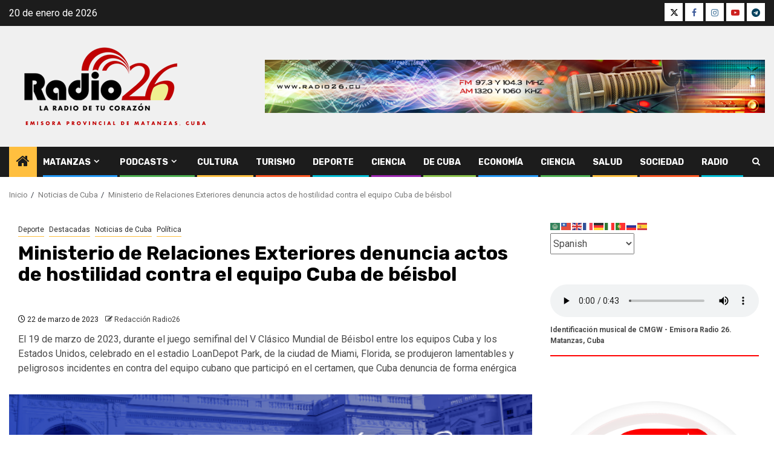

--- FILE ---
content_type: text/html; charset=UTF-8
request_url: https://www.radio26.cu/noticias-de-cuba/ministerio-de-relaciones-exteriores-denuncia-actos-de-hostilidad-contra-el-equipo-cuba-de-beisbol/
body_size: 27098
content:
    <!doctype html>
<html lang="es" prefix="og: http://ogp.me/ns# article: http://ogp.me/ns/article#">
    <head>
        <meta charset="UTF-8">
        <meta name="viewport" content="width=device-width, initial-scale=1">
        <link rel="profile" href="http://gmpg.org/xfn/11">

        <title>Ministerio de Relaciones Exteriores denuncia actos de hostilidad contra el equipo Cuba de béisbol &#8211; Radio 26 &#8211; Matanzas, Cuba</title>
<meta name='robots' content='max-image-preview:large' />
<link rel='dns-prefetch' href='//static.addtoany.com' />
<link rel='dns-prefetch' href='//fonts.googleapis.com' />
<link rel="alternate" type="application/rss+xml" title="Radio 26 - Matanzas, Cuba &raquo; Feed" href="https://www.radio26.cu/feed/" />
<link rel="alternate" type="application/rss+xml" title="Radio 26 - Matanzas, Cuba &raquo; Feed de los comentarios" href="https://www.radio26.cu/comments/feed/" />
<link rel="alternate" type="application/rss+xml" title="Radio 26 - Matanzas, Cuba &raquo; Comentario Ministerio de Relaciones Exteriores denuncia actos de hostilidad contra el equipo Cuba de béisbol del feed" href="https://www.radio26.cu/noticias-de-cuba/ministerio-de-relaciones-exteriores-denuncia-actos-de-hostilidad-contra-el-equipo-cuba-de-beisbol/feed/" />
<link rel="alternate" title="oEmbed (JSON)" type="application/json+oembed" href="https://www.radio26.cu/wp-json/oembed/1.0/embed?url=https%3A%2F%2Fwww.radio26.cu%2Fnoticias-de-cuba%2Fministerio-de-relaciones-exteriores-denuncia-actos-de-hostilidad-contra-el-equipo-cuba-de-beisbol%2F" />
<link rel="alternate" title="oEmbed (XML)" type="text/xml+oembed" href="https://www.radio26.cu/wp-json/oembed/1.0/embed?url=https%3A%2F%2Fwww.radio26.cu%2Fnoticias-de-cuba%2Fministerio-de-relaciones-exteriores-denuncia-actos-de-hostilidad-contra-el-equipo-cuba-de-beisbol%2F&#038;format=xml" />
<style id='wp-img-auto-sizes-contain-inline-css' type='text/css'>
img:is([sizes=auto i],[sizes^="auto," i]){contain-intrinsic-size:3000px 1500px}
/*# sourceURL=wp-img-auto-sizes-contain-inline-css */
</style>
<link rel='stylesheet' id='blockspare-frontend-block-style-css-css' href='https://www.radio26.cu/wp-content/plugins/blockspare/dist/style-blocks.css' type='text/css' media='all' />
<link rel='stylesheet' id='blockspare-frontend-banner-style-css-css' href='https://www.radio26.cu/wp-content/plugins/blockspare/dist/style-banner_group.css' type='text/css' media='all' />
<link rel='stylesheet' id='fontawesome-css' href='https://www.radio26.cu/wp-content/plugins/blockspare/assets/fontawesome/css/all.css' type='text/css' media='all' />
<link rel='stylesheet' id='aft-icons-css' href='https://www.radio26.cu/wp-content/themes/newsphere/assets/icons/style.css' type='text/css' media='all' />
<link rel='stylesheet' id='bootstrap-css' href='https://www.radio26.cu/wp-content/themes/newsphere/assets/bootstrap/css/bootstrap.min.css' type='text/css' media='all' />
<link rel='stylesheet' id='swiper-slider-css' href='https://www.radio26.cu/wp-content/themes/newsphere/assets/swiper/css/swiper-bundle-new.min.css' type='text/css' media='all' />
<link rel='stylesheet' id='sidr-css' href='https://www.radio26.cu/wp-content/themes/newsphere/assets/sidr/css/sidr.bare.css' type='text/css' media='all' />
<link rel='stylesheet' id='magnific-popup-css' href='https://www.radio26.cu/wp-content/themes/newsphere/assets/magnific-popup/magnific-popup.css' type='text/css' media='all' />
<link rel='stylesheet' id='newsphere-google-fonts-css' href='https://fonts.googleapis.com/css?family=Roboto%3A400%2C500%2C700%7CRubik%3A400%2C500%2C700&#038;subset=latin%2Clatin-ext' type='text/css' media='all' />
<link rel='stylesheet' id='newsphere-style-css' href='https://www.radio26.cu/wp-content/themes/newsphere/style.css' type='text/css' media='all' />
<link rel='stylesheet' id='addtoany-css' href='https://www.radio26.cu/wp-content/plugins/add-to-any/addtoany.min.css' type='text/css' media='all' />
<script type="text/javascript" src="https://www.radio26.cu/wp-includes/js/jquery/jquery.min.js" id="jquery-core-js"></script>
<script type="text/javascript" src="https://www.radio26.cu/wp-includes/js/jquery/jquery-migrate.min.js" id="jquery-migrate-js"></script>
<script type="text/javascript" src="https://www.radio26.cu/wp-content/plugins/blockspare/assets/js/countup/waypoints.min.js" id="waypoint-js"></script>
<script type="text/javascript" src="https://www.radio26.cu/wp-content/plugins/blockspare/assets/js/countup/jquery.counterup.min.js" id="countup-js"></script>
<script type="text/javascript" id="addtoany-core-js-before">
/* <![CDATA[ */
window.a2a_config=window.a2a_config||{};a2a_config.callbacks=[];a2a_config.overlays=[];a2a_config.templates={};a2a_localize = {
	Share: "Compartir",
	Save: "Guardar",
	Subscribe: "Suscribir",
	Email: "Correo electrónico",
	Bookmark: "Marcador",
	ShowAll: "Mostrar todo",
	ShowLess: "Mostrar menos",
	FindServices: "Encontrar servicio(s)",
	FindAnyServiceToAddTo: "Encuentra al instante cualquier servicio para añadir a",
	PoweredBy: "Funciona con",
	ShareViaEmail: "Compartir por correo electrónico",
	SubscribeViaEmail: "Suscribirse a través de correo electrónico",
	BookmarkInYourBrowser: "Añadir a marcadores de tu navegador",
	BookmarkInstructions: "Presiona «Ctrl+D» o «\u2318+D» para añadir esta página a marcadores",
	AddToYourFavorites: "Añadir a tus favoritos",
	SendFromWebOrProgram: "Enviar desde cualquier dirección o programa de correo electrónico ",
	EmailProgram: "Programa de correo electrónico",
	More: "Más&#8230;",
	ThanksForSharing: "¡Gracias por compartir!",
	ThanksForFollowing: "¡Gracias por seguirnos!"
};


//# sourceURL=addtoany-core-js-before
/* ]]> */
</script>
<script type="text/javascript" defer src="https://static.addtoany.com/menu/page.js" id="addtoany-core-js"></script>
<script type="text/javascript" defer src="https://www.radio26.cu/wp-content/plugins/add-to-any/addtoany.min.js" id="addtoany-jquery-js"></script>
<script type="text/javascript" src="https://www.radio26.cu/wp-content/plugins/stop-user-enumeration/frontend/js/frontend.js" id="stop-user-enumeration-js" defer="defer" data-wp-strategy="defer"></script>
<link rel="https://api.w.org/" href="https://www.radio26.cu/wp-json/" /><link rel="alternate" title="JSON" type="application/json" href="https://www.radio26.cu/wp-json/wp/v2/posts/7403" /><link rel="EditURI" type="application/rsd+xml" title="RSD" href="https://www.radio26.cu/xmlrpc.php?rsd" />
<link rel="canonical" href="https://www.radio26.cu/noticias-de-cuba/ministerio-de-relaciones-exteriores-denuncia-actos-de-hostilidad-contra-el-equipo-cuba-de-beisbol/" />
<link rel='shortlink' href='https://www.radio26.cu/?p=7403' />
<meta property="og:title" name="og:title" content="Ministerio de Relaciones Exteriores denuncia actos de hostilidad contra el equipo Cuba de béisbol" />
<meta property="og:type" name="og:type" content="article" />
<meta property="og:image" name="og:image" content="https://www.radio26.cu/wp-content/uploads/2023/03/declaracion-del-minrex-3.png" />
<meta property="og:url" name="og:url" content="https://www.radio26.cu/noticias-de-cuba/ministerio-de-relaciones-exteriores-denuncia-actos-de-hostilidad-contra-el-equipo-cuba-de-beisbol/" />
<meta property="og:description" name="og:description" content="El 19 de marzo de 2023, durante el juego semifinal del V Clásico Mundial de Béisbol..." />
<meta property="og:locale" name="og:locale" content="es_ES" />
<meta property="og:site_name" name="og:site_name" content="Radio 26 - Matanzas, Cuba" />
<meta property="twitter:card" name="twitter:card" content="summary_large_image" />
<meta property="article:tag" name="article:tag" content="Béisbol" />
<meta property="article:tag" name="article:tag" content="Clásico Mundial de Béisbol" />
<meta property="article:tag" name="article:tag" content="Cuba" />
<meta property="article:tag" name="article:tag" content="Deportes" />
<meta property="article:tag" name="article:tag" content="Gobierno" />
<meta property="article:tag" name="article:tag" content="Ministerio de Relaciones Exteriores (MINREX)" />
<meta property="article:section" name="article:section" content="Deporte" />
<meta property="article:published_time" name="article:published_time" content="2023-03-22T18:13:32-05:00" />
<meta property="article:modified_time" name="article:modified_time" content="2024-04-08T22:54:07-05:00" />
<meta property="article:author" name="article:author" content="https://www.radio26.cu/author/radio26-matanzas/" />
		<style type="text/css">.pp-podcast {opacity: 0;}</style>
		        <style type="text/css">
                        .site-title,
            .site-description {
                position: absolute;
                clip: rect(1px, 1px, 1px, 1px);
                display: none;
            }

            
            
            .elementor-default .elementor-section.elementor-section-full_width > .elementor-container,
            .elementor-default .elementor-section.elementor-section-boxed > .elementor-container,
            .elementor-page .elementor-section.elementor-section-full_width > .elementor-container,
            .elementor-page .elementor-section.elementor-section-boxed > .elementor-container{
                max-width: 1300px;
            }

            .container-wrapper .elementor {
                max-width: 100%;
            }

            .align-content-left .elementor-section-stretched,
            .align-content-right .elementor-section-stretched {
                max-width: 100%;
                left: 0 !important;
            }
        

        </style>
        <style type="text/css" id="custom-background-css">
body.custom-background { background-color: #ffffff; }
</style>
	<link rel="icon" href="https://www.radio26.cu/wp-content/uploads/2024/03/cropped-RADIO-26-LOGO-APROBADO-2024-JPG-REDES-SOCIALES-32x32.jpg" sizes="32x32" />
<link rel="icon" href="https://www.radio26.cu/wp-content/uploads/2024/03/cropped-RADIO-26-LOGO-APROBADO-2024-JPG-REDES-SOCIALES-192x192.jpg" sizes="192x192" />
<link rel="apple-touch-icon" href="https://www.radio26.cu/wp-content/uploads/2024/03/cropped-RADIO-26-LOGO-APROBADO-2024-JPG-REDES-SOCIALES-180x180.jpg" />
<meta name="msapplication-TileImage" content="https://www.radio26.cu/wp-content/uploads/2024/03/cropped-RADIO-26-LOGO-APROBADO-2024-JPG-REDES-SOCIALES-270x270.jpg" />
    </head>

<body class="wp-singular post-template-default single single-post postid-7403 single-format-standard custom-background wp-custom-logo wp-embed-responsive wp-theme-newsphere aft-default-mode aft-sticky-sidebar aft-hide-comment-count-in-list aft-hide-date-author-in-list default-content-layout single-content-mode-default align-content-left">
    

<div id="page" class="site">
    <a class="skip-link screen-reader-text" href="#content">Saltar al contenido</a>


    <header id="masthead" class="header-style1 header-layout-1">

          <div class="top-header">
        <div class="container-wrapper">
            <div class="top-bar-flex">
                <div class="top-bar-left col-2">

                    
                    <div class="date-bar-left">
                                                    <span class="topbar-date">
                                        20 de enero de 2026                                    </span>

                                            </div>
                </div>

                <div class="top-bar-right col-2">
  						<span class="aft-small-social-menu">
  							
                                <div class="social-navigation"><ul id="social-menu" class="menu"><li id="menu-item-32753" class="menu-item menu-item-type-custom menu-item-object-custom menu-item-32753"><a href="https://twitter.com/radio26cu"><span class="screen-reader-text">X</span></a></li>
<li id="menu-item-32755" class="menu-item menu-item-type-custom menu-item-object-custom menu-item-32755"><a href="https://www.facebook.com/radio26"><span class="screen-reader-text">FB</span></a></li>
<li id="menu-item-32761" class="menu-item menu-item-type-custom menu-item-object-custom menu-item-32761"><a href="https://www.instagram.com/radio26matanzas/"><span class="screen-reader-text">Instagram</span></a></li>
<li id="menu-item-32764" class="menu-item menu-item-type-custom menu-item-object-custom menu-item-32764"><a href="https://www.youtube.com/@emisoraradio26"><span class="screen-reader-text">YouTube</span></a></li>
<li id="menu-item-32766" class="menu-item menu-item-type-custom menu-item-object-custom menu-item-32766"><a href="https://t.me/laradio26"><span class="screen-reader-text">Telegram</span></a></li>
</ul></div>
                              						</span>
                </div>
            </div>
        </div>

    </div>
<div class="main-header " data-background="">
    <div class="container-wrapper">
        <div class="af-container-row af-flex-container">
            <div class="col-3 float-l pad">
                <div class="logo-brand">
                    <div class="site-branding">
                        <a href="https://www.radio26.cu/" class="custom-logo-link" rel="home"><img width="356" height="150" src="https://www.radio26.cu/wp-content/uploads/2025/02/Identificador-visual-Radio26.png" class="custom-logo" alt="Radio 26, emisora provincial de Matanzas, Cuba" decoding="async" fetchpriority="high" srcset="https://www.radio26.cu/wp-content/uploads/2025/02/Identificador-visual-Radio26.png 356w, https://www.radio26.cu/wp-content/uploads/2025/02/Identificador-visual-Radio26-300x126.png 300w" sizes="(max-width: 356px) 100vw, 356px" /></a>                            <p class="site-title font-family-1">
                                <a href="https://www.radio26.cu/"
                                   rel="home">Radio 26 &#8211; Matanzas, Cuba</a>
                            </p>
                        
                                                    <p class="site-description">Emisora provincial de Matanzas, Cuba, La Radio de tu Corazón</p>
                                            </div>
                </div>
            </div>
            <div class="col-66 float-l pad">
                            <div class="banner-promotions-wrapper">
                                    <div class="promotion-section">
                        <a href="https://www.radio26.cu/audio-en-vivo-internet/" target="_blank">
                            <img width="930" height="100" src="https://www.radio26.cu/wp-content/uploads/2024/03/Banner-promocional-emisora-Radio-26.jpg" class="attachment-full size-full" alt="" decoding="async" srcset="https://www.radio26.cu/wp-content/uploads/2024/03/Banner-promocional-emisora-Radio-26.jpg 930w, https://www.radio26.cu/wp-content/uploads/2024/03/Banner-promocional-emisora-Radio-26-300x32.jpg 300w, https://www.radio26.cu/wp-content/uploads/2024/03/Banner-promocional-emisora-Radio-26-768x83.jpg 768w" sizes="(max-width: 930px) 100vw, 930px" />                        </a>
                    </div>
                                

            </div>
            <!-- Trending line END -->
                        </div>
        </div>
    </div>

</div>

      <div class="header-menu-part">
        <div id="main-navigation-bar" class="bottom-bar">
          <div class="navigation-section-wrapper">
            <div class="container-wrapper">
              <div class="header-middle-part">
                <div class="navigation-container">
                  <nav class="main-navigation clearfix">
                                          <span class="aft-home-icon">
                                                <a href="https://www.radio26.cu" aria-label="Home">
                          <i class="fa fa-home" aria-hidden="true"></i>
                        </a>
                      </span>
                                        <div class="aft-dynamic-navigation-elements">
                      <button class="toggle-menu" aria-controls="primary-menu" aria-expanded="false">
                        <span class="screen-reader-text">
                          Menú principal                        </span>
                        <i class="ham"></i>
                      </button>


                      <div class="menu main-menu menu-desktop show-menu-border"><ul id="primary-menu" class="menu"><li id="menu-item-224" class="menu-item menu-item-type-taxonomy menu-item-object-category menu-item-has-children menu-item-224"><a href="https://www.radio26.cu/categorias/matanzas/">Matanzas</a>
<ul class="sub-menu">
	<li id="menu-item-35589" class="menu-item menu-item-type-taxonomy menu-item-object-category current-post-ancestor menu-item-35589"><a href="https://www.radio26.cu/categorias/noticias-de-matanzas/">Noticias de Matanzas</a></li>
	<li id="menu-item-32747" class="menu-item menu-item-type-taxonomy menu-item-object-category menu-item-32747"><a href="https://www.radio26.cu/categorias/desde-la-radio/efemerides/">Efemérides</a></li>
</ul>
</li>
<li id="menu-item-54075" class="menu-item menu-item-type-post_type menu-item-object-page menu-item-has-children menu-item-54075"><a href="https://www.radio26.cu/podcasts-de-radio-26/">Podcasts</a>
<ul class="sub-menu">
	<li id="menu-item-65903" class="menu-item menu-item-type-post_type menu-item-object-page menu-item-65903"><a href="https://www.radio26.cu/podcast-el-retablo-del-saber/">Podcast «El retablo del saber»</a></li>
	<li id="menu-item-56684" class="menu-item menu-item-type-custom menu-item-object-custom menu-item-56684"><a href="https://www.radio26.cu/podcast-al-derecho/">Podcast «Al derecho»</a></li>
	<li id="menu-item-65916" class="menu-item menu-item-type-post_type menu-item-object-page menu-item-65916"><a href="https://www.radio26.cu/podcast-con-toque-natural/">Podcast «Con toque natural»</a></li>
	<li id="menu-item-56685" class="menu-item menu-item-type-custom menu-item-object-custom menu-item-56685"><a href="https://www.radio26.cu/podcast-reencuentros/">Podcast «Reencuentro»</a></li>
</ul>
</li>
<li id="menu-item-226" class="menu-item menu-item-type-taxonomy menu-item-object-category menu-item-226"><a href="https://www.radio26.cu/categorias/noticias-de-matanzas/cultura/">Cultura</a></li>
<li id="menu-item-32730" class="menu-item menu-item-type-taxonomy menu-item-object-category menu-item-32730"><a href="https://www.radio26.cu/categorias/noticias-de-matanzas/turismo/">Turismo</a></li>
<li id="menu-item-250" class="menu-item menu-item-type-taxonomy menu-item-object-category current-post-ancestor current-menu-parent current-post-parent menu-item-250"><a href="https://www.radio26.cu/categorias/noticias-de-matanzas/deporte/">Deporte</a></li>
<li id="menu-item-35587" class="menu-item menu-item-type-taxonomy menu-item-object-category menu-item-35587"><a href="https://www.radio26.cu/categorias/noticias-de-matanzas/ciencia/">Ciencia</a></li>
<li id="menu-item-225" class="menu-item menu-item-type-taxonomy menu-item-object-category current-post-ancestor current-menu-parent current-post-parent menu-item-225"><a href="https://www.radio26.cu/categorias/noticias-de-cuba/">De Cuba</a></li>
<li id="menu-item-251" class="menu-item menu-item-type-taxonomy menu-item-object-category menu-item-251"><a href="https://www.radio26.cu/categorias/noticias-de-matanzas/economia/">Economía</a></li>
<li id="menu-item-32745" class="menu-item menu-item-type-taxonomy menu-item-object-category menu-item-32745"><a href="https://www.radio26.cu/categorias/noticias-de-matanzas/ciencia/">Ciencia</a></li>
<li id="menu-item-276" class="menu-item menu-item-type-taxonomy menu-item-object-category menu-item-276"><a href="https://www.radio26.cu/categorias/noticias-de-matanzas/salud/">Salud</a></li>
<li id="menu-item-249" class="menu-item menu-item-type-taxonomy menu-item-object-category menu-item-249"><a href="https://www.radio26.cu/categorias/noticias-de-matanzas/sociedad/">Sociedad</a></li>
<li id="menu-item-32749" class="menu-item menu-item-type-taxonomy menu-item-object-category menu-item-32749"><a href="https://www.radio26.cu/categorias/opinion/radio/">Radio</a></li>
</ul></div>                    </div>

                  </nav>
                </div>
              </div>
              <div class="header-right-part">

                                <div class="af-search-wrap">
                  <div class="search-overlay">
                    <a href="#" title="Search" class="search-icon">
                      <i class="fa fa-search"></i>
                    </a>
                    <div class="af-search-form">
                      <form role="search" method="get" class="search-form" action="https://www.radio26.cu/">
				<label>
					<span class="screen-reader-text">Buscar:</span>
					<input type="search" class="search-field" placeholder="Buscar &hellip;" value="" name="s" />
				</label>
				<input type="submit" class="search-submit" value="Buscar" />
			</form>                    </div>
                  </div>
                </div>
              </div>
            </div>
          </div>
        </div>
      </div>
    </header>

    <!-- end slider-section -->

            <div class="af-breadcrumbs-wrapper container-wrapper">
            <div class="af-breadcrumbs font-family-1 color-pad">
                <div role="navigation" aria-label="Migas de pan" class="breadcrumb-trail breadcrumbs" itemprop="breadcrumb"><ul class="trail-items" itemscope itemtype="http://schema.org/BreadcrumbList"><meta name="numberOfItems" content="3" /><meta name="itemListOrder" content="Ascending" /><li itemprop="itemListElement" itemscope itemtype="http://schema.org/ListItem" class="trail-item trail-begin"><a href="https://www.radio26.cu/" rel="home" itemprop="item"><span itemprop="name">Inicio</span></a><meta itemprop="position" content="1" /></li><li itemprop="itemListElement" itemscope itemtype="http://schema.org/ListItem" class="trail-item"><a href="https://www.radio26.cu/categorias/noticias-de-cuba/" itemprop="item"><span itemprop="name">Noticias de Cuba</span></a><meta itemprop="position" content="2" /></li><li itemprop="itemListElement" itemscope itemtype="http://schema.org/ListItem" class="trail-item trail-end"><a href="https://www.radio26.cu/noticias-de-cuba/ministerio-de-relaciones-exteriores-denuncia-actos-de-hostilidad-contra-el-equipo-cuba-de-beisbol/" itemprop="item"><span itemprop="name">Ministerio de Relaciones Exteriores denuncia actos de hostilidad contra el equipo Cuba de béisbol</span></a><meta itemprop="position" content="3" /></li></ul></div>            </div>
        </div>
            <div id="content" class="container-wrapper">
        <div id="primary" class="content-area">
            <main id="main" class="site-main">
                                    <article id="post-7403" class="af-single-article post-7403 post type-post status-publish format-standard has-post-thumbnail hentry category-deporte category-destacadas category-noticias-de-cuba category-politica tag-beisbol tag-clasico-mundial-de-beisbol tag-cuba tag-deportes tag-gobierno tag-ministerio-de-relaciones-exteriores-minrex">
                        <div class="entry-content-wrap read-single">
                                    <header class="entry-header pos-rel ">
            <div class="read-details marg-btm-lr">
                <div class="entry-header-details">
                                            <div class="figure-categories figure-categories-bg">
                            <ul class="cat-links"><li class="meta-category">
                             <a class="newsphere-categories category-color-1" href="https://www.radio26.cu/categorias/noticias-de-matanzas/deporte/" alt="Ver todas las entradas en Deporte"> 
                                 Deporte
                             </a>
                        </li><li class="meta-category">
                             <a class="newsphere-categories category-color-1" href="https://www.radio26.cu/categorias/destacadas/" alt="Ver todas las entradas en Destacadas"> 
                                 Destacadas
                             </a>
                        </li><li class="meta-category">
                             <a class="newsphere-categories category-color-1" href="https://www.radio26.cu/categorias/noticias-de-cuba/" alt="Ver todas las entradas en Noticias de Cuba"> 
                                 Noticias de Cuba
                             </a>
                        </li><li class="meta-category">
                             <a class="newsphere-categories category-color-1" href="https://www.radio26.cu/categorias/opinion/politica/" alt="Ver todas las entradas en Política"> 
                                 Política
                             </a>
                        </li></ul>                        </div>
                    

                    <h1 class="entry-title">Ministerio de Relaciones Exteriores denuncia actos de hostilidad contra el equipo Cuba de béisbol</h1>
                                            <span class="min-read-post-format">
                                                                                </span>
                        <div class="entry-meta">
                            
            <span class="author-links">

                            <span class="item-metadata posts-date">
                <i class="fa fa-clock-o"></i>
                    22 de marzo de 2023            </span>
                            
                    <span class="item-metadata posts-author byline">
                    <i class="fa fa-pencil-square-o"></i>
                                    <a href="https://www.radio26.cu/author/radio26-matanzas/">
                    Redacción Radio26                </a>
               </span>
                
        </span>
                                </div>


                                                <div class="post-excerpt">
                            El 19 de marzo de 2023, durante el juego semifinal del V Clásico Mundial de Béisbol entre los equipos Cuba y los Estados Unidos, celebrado en el estadio LoanDepot Park, de la ciudad de Miami, Florida, se produjeron lamentables y peligrosos incidentes en contra del equipo cubano que participó en el certamen, que Cuba denuncia de forma enérgica                        </div>

                                                        </div>
            </div>

                            <div class="read-img pos-rel">
                            <div class="post-thumbnail full-width-image">
          <img width="580" height="300" src="https://www.radio26.cu/wp-content/uploads/2023/03/declaracion-del-minrex-3.png" class="attachment-newsphere-featured size-newsphere-featured wp-post-image" alt="" decoding="async" srcset="https://www.radio26.cu/wp-content/uploads/2023/03/declaracion-del-minrex-3.png 580w, https://www.radio26.cu/wp-content/uploads/2023/03/declaracion-del-minrex-3-300x155.png 300w" sizes="(max-width: 580px) 100vw, 580px" />        </div>
      
                        <span class="min-read-post-format">

                                            </span>

                </div>
                    </header><!-- .entry-header -->

        <!-- end slider-section -->
                                    

    <div class="color-pad">
        <div class="entry-content read-details color-tp-pad no-color-pad">
            <div class="addtoany_share_save_container addtoany_content addtoany_content_top"><div class="a2a_kit a2a_kit_size_18 addtoany_list" data-a2a-url="https://www.radio26.cu/noticias-de-cuba/ministerio-de-relaciones-exteriores-denuncia-actos-de-hostilidad-contra-el-equipo-cuba-de-beisbol/" data-a2a-title="Ministerio de Relaciones Exteriores denuncia actos de hostilidad contra el equipo Cuba de béisbol"><a class="a2a_button_facebook" href="https://www.addtoany.com/add_to/facebook?linkurl=https%3A%2F%2Fwww.radio26.cu%2Fnoticias-de-cuba%2Fministerio-de-relaciones-exteriores-denuncia-actos-de-hostilidad-contra-el-equipo-cuba-de-beisbol%2F&amp;linkname=Ministerio%20de%20Relaciones%20Exteriores%20denuncia%20actos%20de%20hostilidad%20contra%20el%20equipo%20Cuba%20de%20b%C3%A9isbol" title="Facebook" rel="nofollow noopener" target="_blank"></a><a class="a2a_button_twitter" href="https://www.addtoany.com/add_to/twitter?linkurl=https%3A%2F%2Fwww.radio26.cu%2Fnoticias-de-cuba%2Fministerio-de-relaciones-exteriores-denuncia-actos-de-hostilidad-contra-el-equipo-cuba-de-beisbol%2F&amp;linkname=Ministerio%20de%20Relaciones%20Exteriores%20denuncia%20actos%20de%20hostilidad%20contra%20el%20equipo%20Cuba%20de%20b%C3%A9isbol" title="Twitter" rel="nofollow noopener" target="_blank"></a><a class="a2a_button_whatsapp" href="https://www.addtoany.com/add_to/whatsapp?linkurl=https%3A%2F%2Fwww.radio26.cu%2Fnoticias-de-cuba%2Fministerio-de-relaciones-exteriores-denuncia-actos-de-hostilidad-contra-el-equipo-cuba-de-beisbol%2F&amp;linkname=Ministerio%20de%20Relaciones%20Exteriores%20denuncia%20actos%20de%20hostilidad%20contra%20el%20equipo%20Cuba%20de%20b%C3%A9isbol" title="WhatsApp" rel="nofollow noopener" target="_blank"></a><a class="a2a_button_flipboard" href="https://www.addtoany.com/add_to/flipboard?linkurl=https%3A%2F%2Fwww.radio26.cu%2Fnoticias-de-cuba%2Fministerio-de-relaciones-exteriores-denuncia-actos-de-hostilidad-contra-el-equipo-cuba-de-beisbol%2F&amp;linkname=Ministerio%20de%20Relaciones%20Exteriores%20denuncia%20actos%20de%20hostilidad%20contra%20el%20equipo%20Cuba%20de%20b%C3%A9isbol" title="Flipboard" rel="nofollow noopener" target="_blank"></a><a class="a2a_button_facebook_messenger" href="https://www.addtoany.com/add_to/facebook_messenger?linkurl=https%3A%2F%2Fwww.radio26.cu%2Fnoticias-de-cuba%2Fministerio-de-relaciones-exteriores-denuncia-actos-de-hostilidad-contra-el-equipo-cuba-de-beisbol%2F&amp;linkname=Ministerio%20de%20Relaciones%20Exteriores%20denuncia%20actos%20de%20hostilidad%20contra%20el%20equipo%20Cuba%20de%20b%C3%A9isbol" title="Messenger" rel="nofollow noopener" target="_blank"></a><a class="a2a_button_copy_link" href="https://www.addtoany.com/add_to/copy_link?linkurl=https%3A%2F%2Fwww.radio26.cu%2Fnoticias-de-cuba%2Fministerio-de-relaciones-exteriores-denuncia-actos-de-hostilidad-contra-el-equipo-cuba-de-beisbol%2F&amp;linkname=Ministerio%20de%20Relaciones%20Exteriores%20denuncia%20actos%20de%20hostilidad%20contra%20el%20equipo%20Cuba%20de%20b%C3%A9isbol" title="Copy Link" rel="nofollow noopener" target="_blank"></a><a class="a2a_button_telegram" href="https://www.addtoany.com/add_to/telegram?linkurl=https%3A%2F%2Fwww.radio26.cu%2Fnoticias-de-cuba%2Fministerio-de-relaciones-exteriores-denuncia-actos-de-hostilidad-contra-el-equipo-cuba-de-beisbol%2F&amp;linkname=Ministerio%20de%20Relaciones%20Exteriores%20denuncia%20actos%20de%20hostilidad%20contra%20el%20equipo%20Cuba%20de%20b%C3%A9isbol" title="Telegram" rel="nofollow noopener" target="_blank"></a><a class="a2a_dd addtoany_share_save addtoany_share" href="https://www.addtoany.com/share"></a></div></div><div class="entry">
<div class="note_content">
<p class="text-align-justify"><span lang="ES" xml:lang="ES"><img decoding="async" class="aligncenter size-full wp-image-7404" src="https://www.radio26.cu/wp-content/uploads/2023/03/declaracion-del-minrex-3.png" alt="" width="580" height="300" srcset="https://www.radio26.cu/wp-content/uploads/2023/03/declaracion-del-minrex-3.png 580w, https://www.radio26.cu/wp-content/uploads/2023/03/declaracion-del-minrex-3-300x155.png 300w" sizes="(max-width: 580px) 100vw, 580px" /></span></p>
<p class="text-align-justify"><span lang="ES" xml:lang="ES">El 19 de marzo de 2023, durante <a href="http://www.cubadebate.cu/noticias/2023/03/19/cuba-cae-en-semifinales-del-clasico-mundial-de-beisbol-y-concluye-cuarta/">el juego semifinal del V Clásico Mundial de Béisbol entre los equipos Cuba y los Estados Unidos</a>, celebrado en el estadio LoanDepot Park, de la ciudad de Miami, Florida, <strong>se produjeron lamentables y peligrosos incidentes en contra del equipo cubano que participó en el certamen, que Cuba denuncia de forma enérgica.</strong></span></p>
<p class="text-align-justify"><span lang="ES" xml:lang="ES">Fue un juego difícil. El equipo cubano fue allí a defender dignamente sus colores, tras haber llegado a la etapa semifinal por méritos ganados en el terreno. Enfrentó a un conjunto reconocido por su superioridad técnica y que resultó claramente ganador. La conducta del equipo estadounidense y su dirección fueron respetuosas y conforme al espíritu deportivo que debe prevalecer en estos eventos. Su triunfo es merecido.</span></p>
<p class="text-align-justify"><span lang="ES" xml:lang="ES">Pero <strong>el equipo cubano tuvo que enfrentar allí también una agresividad vil y organizada</strong>, que contrastó con los múltiples mensajes de respaldo, reconocimiento y solidaridad que recibió de muchísimas personas en los Estados Unidos, en su mayoría cubanos o descendientes de cubanos, una buena parte de ellos de la propia ciudad de Miami.</span></p>
<p class="text-align-justify"><span lang="ES" xml:lang="ES">Con el claro propósito de desestabilizar a nuestros jugadores, se realizaron actos reiterados de diversa naturaleza contra ellos, contra la delegación que los acompañó y contra los seguidores de la escuadra cubana en el estadio. <strong>Estos incluyeron agresiones directas, amenazas, uso de lenguaje ofensivo y vulgar, ataques lesivos a la moral del equipo de Cuba y otros incidentes dirigidos a menoscabar el ánimo de los atletas y perjudicar el espectáculo.</strong> Se trató de sucesos contrarios a la concepción de este tipo de eventos deportivos.</span></p>
<blockquote>
<p class="text-align-justify"><span lang="ES" xml:lang="ES">No se hicieron cumplir las reglas de orden y conducta establecidas por el estadio, en lo que hubo aparente complicidad de ciertos representantes y personal de esa instalación deportiva y de autoridades locales, en particular, de los encargados del orden y la seguridad.</span></p>
</blockquote>
<p class="text-align-justify"><span lang="ES" xml:lang="ES"><strong>Se lanzaron objetos contra los peloteros y sus familiares, entre los que se encontraban mujeres, niños y ancianos, así como contra miembros de la delegación y representantes de la prensa cubana y también contra espectadores que apoyaban al equipo de Cuba</strong>. Supuestos espectadores ingresaron en tres ocasiones al terreno durante el partido e interrumpieron el juego, lo que puso en peligro la seguridad y estabilidad de los jugadores del equipo cubano. Se profirieron reiteradas ofensas y amenazas a los atletas, en alta voz, cuando a estos le correspondía su turno al bateo o cuando se preparaban para entrar en el juego, como le ocurrió al lanzador cubano Frank Abel Álvarez mientras calentaba en el bullpen, lo cual atenta contra las reglas de las Grandes Ligas de Béisbol (MLB) y cualquier noción de deporte limpio. Se mostraron constantemente carteles con consignas políticas, lenguaje obsceno y vulgar, irrespetuosos hacia atletas y público en general, que interfirieron en el disfrute del juego. <strong>De la misma forma, se utilizó ropa con frases e imágenes ofensivas, de contenido político, no permitidas por las reglas de la instalación deportiva.</strong></span></p>
<blockquote>
<p class="text-align-justify"><span lang="ES" xml:lang="ES">Igualmente, se violó repetidamente el Código de Conducta para Huéspedes establecido para el estadio, a partir del consumo de bebidas alcohólicas de manera irresponsable y la violación de los asientos asignados.</span></p>
</blockquote>
<p class="text-align-justify"><span lang="ES" xml:lang="ES">En la mayoría de las ocasiones en que representantes de la delegación cubana o de las Grandes Ligas de Béisbol se dirigieron a agentes de la policía para denunciar las transgresiones antes descritas, estos no actuaron sobre los transgresores.</span></p>
<p class="text-align-justify"><span lang="ES" xml:lang="ES">Todas estas acciones eran causas suficientes para la expulsión inmediata, citación, arresto u otras consecuencias legales, que en esta ocasión no se produjeron. <strong>Estos hechos desnaturalizaron un evento de profundas raíces culturales para ambos países.</strong></span></p>
<p class="text-align-justify"><span lang="ES" xml:lang="ES"><strong>El Ministerio denuncia la complicidad demostrada por las autoridades locales, que permitieron y crearon las condiciones para que estos actos tuvieran lugar, de manera abierta y con impunidad.</strong> Al mismo tiempo, denuncia enérgicamente la incitación por parte de políticos locales y figuras que ostentan cargos públicos a la indisciplina, la agresión y el asedio a los deportistas. La tolerancia de las fuerzas del orden, violando sus obligaciones, estimuló la comisión de sucesivas agresiones.</span></p>
<p class="text-align-justify"><span lang="ES" xml:lang="ES">Estos mismos sectores fueron los que en 2018 sabotearon el acuerdo entre la Federación Cubana de Béisbol y las Grandes Ligas de Béisbol, que habría sido beneficioso para todas las partes involucradas y hubiese contribuido a poner fin al trato discriminatorio al que se somete a los atletas cubanos.</span></p>
<p class="text-align-justify"><span lang="ES" xml:lang="ES">El Gobierno de Cuba alertó con suficiente tiempo al Gobierno de los Estados Unidos, por los canales diplomáticos, sobre las amenazas públicas y abiertas que se concebían para empañar la participación del equipo cubano en el segmento del campeonato que tendría lugar en la ciudad de Miami y acerca de la trayectoria corrupta e irresponsable de las autoridades de esa ciudad.</span></p>
<p class="text-align-justify"><span lang="ES" xml:lang="ES"><strong>El Equipo Cuba no participó en el evento en condiciones de igualdad.</strong>  Desde mucho antes del inicio del campeonato, el conjunto cubano tuvo que enfrentar un complejo y discriminatorio proceso en el que las autoridades de las Grandes Ligas del Béisbol debieron solicitar y recibir, con demora, la autorización de licencias de la Oficina de Control de Activos Extranjeros del Departamento del Tesoro de Estados Unidos. Este proceso incluyó un permiso especial para que Cuba participara en el evento, otro posterior para que se incorporaran jugadores cubanos del circuito de las Grandes Ligas y otro aún más tarde para concretar su integración temprana con el resto del equipo.<strong> Los permisos otorgados prohibieron explícitamente a varios de los integrantes del equipo a viajar a Cuba con sus compañeros al terminar el certamen.</strong> Todo ello puso en peligro la participación cubana en el Clásico de Béisbol e implicó desventajas extraordinarias.</span></p>
<p class="text-align-justify"><span lang="ES" xml:lang="ES">Los atletas cubanos han participado en eventos deportivos en múltiples ciudades de los Estados Unidos y otros países sin enfrentar este clima de agresividad que parece singular de la ciudad de Miami. <strong>Cuba no renunciará al derecho de competir en igualdad de condiciones en territorio estadounidense.</strong> En contraste, Cuba continuará honrando sus compromisos como anfitrión en los certámenes internacionales que se celebren en nuestro país, en los que siempre se ha respetado y acogido con entusiasmo a los atletas de todo el mundo, incluyendo a los de los Estados Unidos.</span></p>
<p class="text-align-justify"><span lang="ES" xml:lang="ES">Hechos como los anteriormente denunciados ratifican, una vez más, que <strong>la ciudad de Miami no reúne las condiciones mínimas para ser sede de un evento internacional y que sus autoridades tienen una responsabilidad fundamental en esta despreciable realidad.</strong></span></p>
<p class="text-align-justify"><span lang="ES" xml:lang="ES">Cuba agradece a la numerosa afición y a todos aquellos que dentro y fuera del estadio en Miami acogieron con alegría y espíritu deportivo la participación de Cuba en el Clásico y su clasificación para las semifinales con un equipo de cubanos residentes en Cuba y en el exterior. Muchos se acercaron al equipo para ofrecer su apoyo y solidaridad. </span></p>
<p class="text-align-justify"><span lang="ES" xml:lang="ES">El pueblo de Cuba vivió días de emoción siguiendo al equipo desde los primeros juegos y sufrió también como propio el vejamen protagonizado por sectores extremistas que agredieron al equipo y se ensañaron con aquellos que hicieron realidad, en el Team Asere, el sueño de un equipo Cuba con participación de jugadores cubanos de las Grandes Ligas y de ligas de otros países. Cuba seguirá abierta a reeditar esta experiencia.</span></p>
<p class="text-align-justify"><span lang="ES" xml:lang="ES">Por encima del odio, siempre prevalecerá el amor a Cuba y el amor al deporte.</span></p>
<p class="text-align-justify"><span lang="ES" xml:lang="ES">La Habana, 22 de marzo de 2023</span></p>
<p><strong><span lang="ES" xml:lang="ES">(Tomado de <a href="https://cubaminrex.cu/es/cuba-denuncia-actos-de-hostilidad-contra-el-equipo-cuba-incitados-por-las-autoridades-de-miami" target="_blank" rel="noopener noreferrer">Cubaminrex</a>)</span></strong></p>
</div>
</div>
                            <div class="post-item-metadata entry-meta">
                    <span class="tags-links">Tags: <a href="https://www.radio26.cu/etiquetas/beisbol/" rel="tag">Béisbol</a> <a href="https://www.radio26.cu/etiquetas/clasico-mundial-de-beisbol/" rel="tag">Clásico Mundial de Béisbol</a> <a href="https://www.radio26.cu/etiquetas/cuba/" rel="tag">Cuba</a> <a href="https://www.radio26.cu/etiquetas/deportes/" rel="tag">Deportes</a> <a href="https://www.radio26.cu/etiquetas/gobierno/" rel="tag">Gobierno</a> <a href="https://www.radio26.cu/etiquetas/ministerio-de-relaciones-exteriores-minrex/" rel="tag">Ministerio de Relaciones Exteriores (MINREX)</a></span>                </div>
                        
	<nav class="navigation post-navigation" aria-label="Navegación de entradas">
		<h2 class="screen-reader-text">Navegación de entradas</h2>
		<div class="nav-links"><div class="nav-previous"><a href="https://www.radio26.cu/noticias-de-matanzas/economia/habitantes-de-playa-giron-tendran-acceso-al-agua-dulce/" rel="prev"><span class="em-post-navigation">Anterior</span> Habitantes de Playa Girón tendrán acceso al agua dulce</a></div><div class="nav-next"><a href="https://www.radio26.cu/noticias-de-matanzas/economia/debatiran-en-matanzas-sobre-ergonomia-seguridad-ocupacional-y-del-trabajo/" rel="next"><span class="em-post-navigation">Siguente</span> Debatirán en Matanzas sobre Ergonomía, Seguridad Ocupacional y del Trabajo</a></div></div>
	</nav>                    </div><!-- .entry-content -->
    </div>
                        </div>
                    </article>
                        
<div class="promotionspace enable-promotionspace">

    <div class="af-reated-posts  col-ten">
            <h2 class="widget-title header-after1">
          <span class="header-after">
            Más entradas          </span>
        </h2>
            <div class="af-container-row clearfix">
                  <div class="col-3 float-l pad latest-posts-grid af-sec-post" data-mh="latest-posts-grid">
            <div class="read-single color-pad">
              <div class="read-img pos-rel read-bg-img">
                <a href="https://www.radio26.cu/noticias-de-matanzas/cultura/made-in-cuba-2/" aria-label="Made in Cuba">
                  <img width="300" height="165" src="https://www.radio26.cu/wp-content/uploads/2026/01/unnamed-300x165.jpg" class="attachment-medium size-medium wp-post-image" alt="" decoding="async" loading="lazy" srcset="https://www.radio26.cu/wp-content/uploads/2026/01/unnamed-300x165.jpg 300w, https://www.radio26.cu/wp-content/uploads/2026/01/unnamed.jpg 512w" sizes="auto, (max-width: 300px) 100vw, 300px" />                </a>
                <span class="min-read-post-format">
                                                    </span>

                              </div>
              <div class="read-details color-tp-pad no-color-pad">
                <div class="read-categories">
                  <ul class="cat-links"><li class="meta-category">
                             <a class="newsphere-categories category-color-1" href="https://www.radio26.cu/categorias/noticias-de-matanzas/cultura/" alt="Ver todas las entradas en Cultura"> 
                                 Cultura
                             </a>
                        </li><li class="meta-category">
                             <a class="newsphere-categories category-color-1" href="https://www.radio26.cu/categorias/destacadas/" alt="Ver todas las entradas en Destacadas"> 
                                 Destacadas
                             </a>
                        </li></ul>                </div>
                <div class="read-title">
                  <h3>
                    <a href="https://www.radio26.cu/noticias-de-matanzas/cultura/made-in-cuba-2/">Made in Cuba</a>
                  </h3>
                </div>
                <div class="entry-meta">
                  
            <span class="author-links">

                            <span class="item-metadata posts-date">
                <i class="fa fa-clock-o"></i>
                    20 de enero de 2026            </span>
                            
                    <span class="item-metadata posts-author byline">
                    <i class="fa fa-pencil-square-o"></i>
                                    <a href="https://www.radio26.cu/author/radio26-matanzas/">
                    Redacción Radio26                </a>
               </span>
                
        </span>
                        </div>

              </div>
            </div>
          </div>
                <div class="col-3 float-l pad latest-posts-grid af-sec-post" data-mh="latest-posts-grid">
            <div class="read-single color-pad">
              <div class="read-img pos-rel read-bg-img">
                <a href="https://www.radio26.cu/noticias-de-matanzas/economia/retrasos-y-deudas-afectan-a-los-consumidores-de-matanzas/" aria-label="Retrasos y deudas afectan a los consumidores de Matanzas">
                  <img width="300" height="252" src="https://www.radio26.cu/wp-content/uploads/2026/01/f0427766-300x252.jpg" class="attachment-medium size-medium wp-post-image" alt="" decoding="async" loading="lazy" srcset="https://www.radio26.cu/wp-content/uploads/2026/01/f0427766-300x252.jpg 300w, https://www.radio26.cu/wp-content/uploads/2026/01/f0427766.jpg 581w" sizes="auto, (max-width: 300px) 100vw, 300px" />                </a>
                <span class="min-read-post-format">
                                                    </span>

                              </div>
              <div class="read-details color-tp-pad no-color-pad">
                <div class="read-categories">
                  <ul class="cat-links"><li class="meta-category">
                             <a class="newsphere-categories category-color-1" href="https://www.radio26.cu/categorias/destacadas/" alt="Ver todas las entradas en Destacadas"> 
                                 Destacadas
                             </a>
                        </li><li class="meta-category">
                             <a class="newsphere-categories category-color-1" href="https://www.radio26.cu/categorias/noticias-de-matanzas/economia/" alt="Ver todas las entradas en Economía"> 
                                 Economía
                             </a>
                        </li></ul>                </div>
                <div class="read-title">
                  <h3>
                    <a href="https://www.radio26.cu/noticias-de-matanzas/economia/retrasos-y-deudas-afectan-a-los-consumidores-de-matanzas/">Retrasos y deudas afectan a los consumidores de Matanzas</a>
                  </h3>
                </div>
                <div class="entry-meta">
                  
            <span class="author-links">

                            <span class="item-metadata posts-date">
                <i class="fa fa-clock-o"></i>
                    20 de enero de 2026            </span>
                            
                    <span class="item-metadata posts-author byline">
                    <i class="fa fa-pencil-square-o"></i>
                                    <a href="https://www.radio26.cu/author/enrique-tirse/">
                    Enrique Tirse Hernández                </a>
               </span>
                
        </span>
                        </div>

              </div>
            </div>
          </div>
                <div class="col-3 float-l pad latest-posts-grid af-sec-post" data-mh="latest-posts-grid">
            <div class="read-single color-pad">
              <div class="read-img pos-rel read-bg-img">
                <a href="https://www.radio26.cu/noticias-de-matanzas/economia/avanzan-sucursales-de-banco-de-credito-y-comercio-hacia-la-autonomia-energetica/" aria-label="Avanzan sucursales del Banco de Crédito y Comercio hacia la autonomía energética">
                  <img width="300" height="169" src="https://www.radio26.cu/wp-content/uploads/2026/01/IMG-20260119-WA0037-300x169.jpg" class="attachment-medium size-medium wp-post-image" alt="" decoding="async" loading="lazy" srcset="https://www.radio26.cu/wp-content/uploads/2026/01/IMG-20260119-WA0037-300x169.jpg 300w, https://www.radio26.cu/wp-content/uploads/2026/01/IMG-20260119-WA0037-1024x576.jpg 1024w, https://www.radio26.cu/wp-content/uploads/2026/01/IMG-20260119-WA0037-768x432.jpg 768w, https://www.radio26.cu/wp-content/uploads/2026/01/IMG-20260119-WA0037.jpg 1080w" sizes="auto, (max-width: 300px) 100vw, 300px" />                </a>
                <span class="min-read-post-format">
                                                    </span>

                              </div>
              <div class="read-details color-tp-pad no-color-pad">
                <div class="read-categories">
                  <ul class="cat-links"><li class="meta-category">
                             <a class="newsphere-categories category-color-1" href="https://www.radio26.cu/categorias/destacadas/" alt="Ver todas las entradas en Destacadas"> 
                                 Destacadas
                             </a>
                        </li><li class="meta-category">
                             <a class="newsphere-categories category-color-1" href="https://www.radio26.cu/categorias/noticias-de-matanzas/economia/" alt="Ver todas las entradas en Economía"> 
                                 Economía
                             </a>
                        </li></ul>                </div>
                <div class="read-title">
                  <h3>
                    <a href="https://www.radio26.cu/noticias-de-matanzas/economia/avanzan-sucursales-de-banco-de-credito-y-comercio-hacia-la-autonomia-energetica/">Avanzan sucursales del Banco de Crédito y Comercio hacia la autonomía energética</a>
                  </h3>
                </div>
                <div class="entry-meta">
                  
            <span class="author-links">

                            <span class="item-metadata posts-date">
                <i class="fa fa-clock-o"></i>
                    19 de enero de 2026            </span>
                            
                    <span class="item-metadata posts-author byline">
                    <i class="fa fa-pencil-square-o"></i>
                                    <a href="https://www.radio26.cu/author/yunielis-moliner/">
                    Yunielis Moliner Isasi                </a>
               </span>
                
        </span>
                        </div>

              </div>
            </div>
          </div>
            </div>

  </div>
</div>                        
<div id="comments" class="comments-area">

		<div id="respond" class="comment-respond">
		<h3 id="reply-title" class="comment-reply-title">Deja una respuesta <small><a rel="nofollow" id="cancel-comment-reply-link" href="/noticias-de-cuba/ministerio-de-relaciones-exteriores-denuncia-actos-de-hostilidad-contra-el-equipo-cuba-de-beisbol/#respond" style="display:none;">Cancelar la respuesta</a></small></h3><form action="https://www.radio26.cu/wp-comments-post.php" method="post" id="commentform" class="comment-form"><p class="comment-notes"><span id="email-notes">Tu dirección de correo electrónico no será publicada.</span> <span class="required-field-message">Los campos obligatorios están marcados con <span class="required">*</span></span></p><p class="comment-form-comment"><label for="comment">Comentario <span class="required">*</span></label> <textarea id="comment" name="comment" cols="45" rows="8" maxlength="65525" required></textarea></p><p class="comment-form-author"><label for="author">Nombre</label> <input id="author" name="author" type="text" value="" size="30" maxlength="245" autocomplete="name" /></p>
<p class="comment-form-email"><label for="email">Correo electrónico</label> <input id="email" name="email" type="email" value="" size="30" maxlength="100" aria-describedby="email-notes" autocomplete="email" /></p>
<p class="comment-form-url"><label for="url">Web</label> <input id="url" name="url" type="url" value="" size="30" maxlength="200" autocomplete="url" /></p>
<p class="comment-form-cookies-consent"><input id="wp-comment-cookies-consent" name="wp-comment-cookies-consent" type="checkbox" value="yes" /> <label for="wp-comment-cookies-consent">Guarda mi nombre, correo electrónico y web en este navegador para la próxima vez que comente.</label></p>
<p class="comment-form-captcha">
            <label><b>Captcha </b><span class="required">*</span></label>
            <div style="clear:both;"></div><div style="clear:both;"></div><img src="[data-uri]" width="100"><label>Escriba el texto mostrado arriba:</label>
            <input id="captcha_code" name="captcha_code" size="15" type="text" />
            <div style="clear:both;"></div>
            </p><p class="form-submit"><input name="submit" type="submit" id="submit" class="submit" value="Publicar el comentario" /> <input type='hidden' name='comment_post_ID' value='7403' id='comment_post_ID' />
<input type='hidden' name='comment_parent' id='comment_parent' value='0' />
</p></form>	</div><!-- #respond -->
	
</div><!-- #comments -->

                
            </main><!-- #main -->
        </div><!-- #primary -->
                



<div id="secondary" class="sidebar-area sidebar-sticky-top">
    <div class="theiaStickySidebar">
        <aside class="widget-area color-pad">
            <div id="gtranslate-2" class="widget newsphere-widget widget_gtranslate"><div class="gtranslate_wrapper" id="gt-wrapper-19358788"></div></div><div id="block-11" class="widget newsphere-widget widget_block"><audio controls style="width: 100%;">
  <source src="https://www.radio26.cu/wp-content/uploads/2024/03/IDENTIFICACION-RADIO-26.mp3" type="audio/mpeg">
  Tu navegador no soporta el elemento de audio.
</audio>
<p style="text-align: left; font-size: 12px; margin-top: 5px;">
  <strong>Identificación musical de CMGW - Emisora Radio 26. Matanzas, Cuba</strong>
</p>
<hr style="border: none; height: 2px; background-color: red; margin-top: 10px;"></div><div id="media_image-2" class="widget newsphere-widget widget_media_image"><a href="https://www.radio26.cu/matanzas/conmemoraron-en-matanzas-el-aniversario-67-del-triunfo-de-la-revolucion/"><img width="396" height="511" src="https://www.radio26.cu/wp-content/uploads/2025/12/Un-pueblo-en-Revolucion.png" class="image wp-image-68725  attachment-full size-full" alt="" style="max-width: 100%; height: auto;" decoding="async" loading="lazy" srcset="https://www.radio26.cu/wp-content/uploads/2025/12/Un-pueblo-en-Revolucion.png 396w, https://www.radio26.cu/wp-content/uploads/2025/12/Un-pueblo-en-Revolucion-232x300.png 232w" sizes="auto, (max-width: 396px) 100vw, 396px" /></a></div><div id="newsphere_tabbed_posts-2" class="widget newsphere-widget newsphere_tabbed_posts_widget">      <div class="tabbed-container">
        <div class="tabbed-head">
          <ul class="nav nav-tabs af-tabs tab-warpper" role="tablist">
            <li role="presentation" class="tab tab-recent">
              <a href="#tabbed-2-recent"
                aria-label="Recientes"
                role="tab"
                id="tabbed-2-recent-tab"
                aria-controls="tabbed-2-recent"
                aria-selected="true"
                data-toggle="tab"
                class="font-family-1 active">
                <i class="fa fa-clock-o" aria-hidden="true"></i> Reciente              </a>
            </li>
            <li role="presentation" class="tab tab-popular">
              <a href="#tabbed-2-popular"
                aria-label="Populares"
                role="tab"
                id="tabbed-2-popular-tab"
                aria-controls="tabbed-2-popular"
                aria-selected="false"
                data-toggle="tab"
                class="font-family-1  ">
                <i class="fa fa-fire" aria-hidden="true"></i> Popular              </a>
            </li>

                          <li class="tab tab-categorised" role="presentation">
                <a href="#tabbed-2-categorised"
                  aria-label="Categorizado"
                  role="tab"
                  id="tabbed-2-categorised-tab"
                  aria-controls="tabbed-2-categorised"
                  aria-selected="false"
                  data-toggle="tab"
                  class="font-family-1">
                  <i class="fa fa-bolt" aria-hidden="true"></i> Tendencia                </a>
              </li>
                      </ul>
        </div>
        <div class="tab-content">
          <div id="tabbed-2-recent"
            role="tabpanel"
            aria-labelledby="tabbed-2-recent-tab"
            aria-hidden="false"
            class="tab-pane active">
            <ul class="article-item article-list-item article-tabbed-list article-item-left">          <li class="af-double-column list-style">
            <div class="read-single clearfix color-pad">
                                            <div class="read-img pos-rel col-4 float-l read-bg-img">
                  <a href="https://www.radio26.cu/noticias-de-matanzas/oberan-ia-informativa-etica-y-verdad-en-la-era-digital/" aria-label="Soberan-IA informativa: ética y verdad en la era digital">
                    <img width="150" height="150" src="https://www.radio26.cu/wp-content/uploads/2026/01/1768833518721-150x150.png" class="attachment-thumbnail size-thumbnail wp-post-image" alt="" decoding="async" loading="lazy" srcset="https://www.radio26.cu/wp-content/uploads/2026/01/1768833518721-150x150.png 150w, https://www.radio26.cu/wp-content/uploads/2026/01/1768833518721-300x300.png 300w, https://www.radio26.cu/wp-content/uploads/2026/01/1768833518721.png 399w" sizes="auto, (max-width: 150px) 100vw, 150px" />                  </a>
                  <span class="min-read-post-format">
                                      </span>

                </div>
                            <div class="read-details col-75 float-l pad color-tp-pad">
                <div class="full-item-metadata primary-font">
                  <div class="figure-categories figure-categories-bg clearfix">

                    <ul class="cat-links"><li class="meta-category">
                             <a class="newsphere-categories category-color-1" href="https://www.radio26.cu/categorias/noticias-de-matanzas/" alt="Ver todas las entradas en Noticias de Matanzas"> 
                                 Noticias de Matanzas
                             </a>
                        </li></ul>                  </div>
                </div>
                <div class="full-item-content">
                  <div class="read-title">
                    <h3>
                      <a href="https://www.radio26.cu/noticias-de-matanzas/oberan-ia-informativa-etica-y-verdad-en-la-era-digital/" aria-label="Soberan-IA informativa: ética y verdad en la era digital">
                        Soberan-IA informativa: ética y verdad en la era digital                      </a>
                    </h3>
                  </div>
                  <div class="entry-meta">
                                        
            <span class="author-links">

                            <span class="item-metadata posts-date">
                <i class="fa fa-clock-o"></i>
                    20 de enero de 2026            </span>
                            
                    <span class="item-metadata posts-author byline">
                    <i class="fa fa-pencil-square-o"></i>
                                    <a href="https://www.radio26.cu/author/yadiel-barbon/">
                    Yadiel Barbón Salgado                </a>
               </span>
                
        </span>
                          </div>
                                  </div>
              </div>
            </div>
          </li>
          <li class="af-double-column list-style">
            <div class="read-single clearfix color-pad">
                                            <div class="read-img pos-rel col-4 float-l read-bg-img">
                  <a href="https://www.radio26.cu/noticias-de-matanzas/cultura/made-in-cuba-2/" aria-label="Made in Cuba">
                    <img width="150" height="150" src="https://www.radio26.cu/wp-content/uploads/2026/01/unnamed-150x150.jpg" class="attachment-thumbnail size-thumbnail wp-post-image" alt="" decoding="async" loading="lazy" />                  </a>
                  <span class="min-read-post-format">
                                      </span>

                </div>
                            <div class="read-details col-75 float-l pad color-tp-pad">
                <div class="full-item-metadata primary-font">
                  <div class="figure-categories figure-categories-bg clearfix">

                    <ul class="cat-links"><li class="meta-category">
                             <a class="newsphere-categories category-color-1" href="https://www.radio26.cu/categorias/noticias-de-matanzas/cultura/" alt="Ver todas las entradas en Cultura"> 
                                 Cultura
                             </a>
                        </li><li class="meta-category">
                             <a class="newsphere-categories category-color-1" href="https://www.radio26.cu/categorias/destacadas/" alt="Ver todas las entradas en Destacadas"> 
                                 Destacadas
                             </a>
                        </li></ul>                  </div>
                </div>
                <div class="full-item-content">
                  <div class="read-title">
                    <h3>
                      <a href="https://www.radio26.cu/noticias-de-matanzas/cultura/made-in-cuba-2/" aria-label="Made in Cuba">
                        Made in Cuba                      </a>
                    </h3>
                  </div>
                  <div class="entry-meta">
                                        
            <span class="author-links">

                            <span class="item-metadata posts-date">
                <i class="fa fa-clock-o"></i>
                    20 de enero de 2026            </span>
                            
                    <span class="item-metadata posts-author byline">
                    <i class="fa fa-pencil-square-o"></i>
                                    <a href="https://www.radio26.cu/author/radio26-matanzas/">
                    Redacción Radio26                </a>
               </span>
                
        </span>
                          </div>
                                  </div>
              </div>
            </div>
          </li>
          <li class="af-double-column list-style">
            <div class="read-single clearfix color-pad">
                                            <div class="read-img pos-rel col-4 float-l read-bg-img">
                  <a href="https://www.radio26.cu/noticias-de-matanzas/economia/retrasos-y-deudas-afectan-a-los-consumidores-de-matanzas/" aria-label="Retrasos y deudas afectan a los consumidores de Matanzas">
                    <img width="150" height="150" src="https://www.radio26.cu/wp-content/uploads/2026/01/f0427766-150x150.jpg" class="attachment-thumbnail size-thumbnail wp-post-image" alt="" decoding="async" loading="lazy" />                  </a>
                  <span class="min-read-post-format">
                                      </span>

                </div>
                            <div class="read-details col-75 float-l pad color-tp-pad">
                <div class="full-item-metadata primary-font">
                  <div class="figure-categories figure-categories-bg clearfix">

                    <ul class="cat-links"><li class="meta-category">
                             <a class="newsphere-categories category-color-1" href="https://www.radio26.cu/categorias/destacadas/" alt="Ver todas las entradas en Destacadas"> 
                                 Destacadas
                             </a>
                        </li><li class="meta-category">
                             <a class="newsphere-categories category-color-1" href="https://www.radio26.cu/categorias/noticias-de-matanzas/economia/" alt="Ver todas las entradas en Economía"> 
                                 Economía
                             </a>
                        </li></ul>                  </div>
                </div>
                <div class="full-item-content">
                  <div class="read-title">
                    <h3>
                      <a href="https://www.radio26.cu/noticias-de-matanzas/economia/retrasos-y-deudas-afectan-a-los-consumidores-de-matanzas/" aria-label="Retrasos y deudas afectan a los consumidores de Matanzas">
                        Retrasos y deudas afectan a los consumidores de Matanzas                      </a>
                    </h3>
                  </div>
                  <div class="entry-meta">
                                        
            <span class="author-links">

                            <span class="item-metadata posts-date">
                <i class="fa fa-clock-o"></i>
                    20 de enero de 2026            </span>
                            
                    <span class="item-metadata posts-author byline">
                    <i class="fa fa-pencil-square-o"></i>
                                    <a href="https://www.radio26.cu/author/enrique-tirse/">
                    Enrique Tirse Hernández                </a>
               </span>
                
        </span>
                          </div>
                                  </div>
              </div>
            </div>
          </li>
          <li class="af-double-column list-style">
            <div class="read-single clearfix color-pad">
                                            <div class="read-img pos-rel col-4 float-l read-bg-img">
                  <a href="https://www.radio26.cu/noticias-de-matanzas/economia/avanzan-sucursales-de-banco-de-credito-y-comercio-hacia-la-autonomia-energetica/" aria-label="Avanzan sucursales del Banco de Crédito y Comercio hacia la autonomía energética">
                    <img width="150" height="150" src="https://www.radio26.cu/wp-content/uploads/2026/01/IMG-20260119-WA0037-150x150.jpg" class="attachment-thumbnail size-thumbnail wp-post-image" alt="" decoding="async" loading="lazy" />                  </a>
                  <span class="min-read-post-format">
                                      </span>

                </div>
                            <div class="read-details col-75 float-l pad color-tp-pad">
                <div class="full-item-metadata primary-font">
                  <div class="figure-categories figure-categories-bg clearfix">

                    <ul class="cat-links"><li class="meta-category">
                             <a class="newsphere-categories category-color-1" href="https://www.radio26.cu/categorias/destacadas/" alt="Ver todas las entradas en Destacadas"> 
                                 Destacadas
                             </a>
                        </li><li class="meta-category">
                             <a class="newsphere-categories category-color-1" href="https://www.radio26.cu/categorias/noticias-de-matanzas/economia/" alt="Ver todas las entradas en Economía"> 
                                 Economía
                             </a>
                        </li></ul>                  </div>
                </div>
                <div class="full-item-content">
                  <div class="read-title">
                    <h3>
                      <a href="https://www.radio26.cu/noticias-de-matanzas/economia/avanzan-sucursales-de-banco-de-credito-y-comercio-hacia-la-autonomia-energetica/" aria-label="Avanzan sucursales del Banco de Crédito y Comercio hacia la autonomía energética">
                        Avanzan sucursales del Banco de Crédito y Comercio hacia la autonomía energética                      </a>
                    </h3>
                  </div>
                  <div class="entry-meta">
                                        
            <span class="author-links">

                            <span class="item-metadata posts-date">
                <i class="fa fa-clock-o"></i>
                    19 de enero de 2026            </span>
                            
                    <span class="item-metadata posts-author byline">
                    <i class="fa fa-pencil-square-o"></i>
                                    <a href="https://www.radio26.cu/author/yunielis-moliner/">
                    Yunielis Moliner Isasi                </a>
               </span>
                
        </span>
                          </div>
                                  </div>
              </div>
            </div>
          </li>
          <li class="af-double-column list-style">
            <div class="read-single clearfix color-pad">
                                            <div class="read-img pos-rel col-4 float-l read-bg-img">
                  <a href="https://www.radio26.cu/noticias-de-matanzas/deporte/debuta-matanzas-con-amplio-marcador-en-el-zonal-sub-13-de-futbol/" aria-label="Debuta Matanzas con amplio marcador en el zonal sub-13 de fútbol">
                    <img width="150" height="150" src="https://www.radio26.cu/wp-content/uploads/2026/01/IMG-20260119-WA0015-150x150.jpg" class="attachment-thumbnail size-thumbnail wp-post-image" alt="" decoding="async" loading="lazy" />                  </a>
                  <span class="min-read-post-format">
                                      </span>

                </div>
                            <div class="read-details col-75 float-l pad color-tp-pad">
                <div class="full-item-metadata primary-font">
                  <div class="figure-categories figure-categories-bg clearfix">

                    <ul class="cat-links"><li class="meta-category">
                             <a class="newsphere-categories category-color-1" href="https://www.radio26.cu/categorias/noticias-de-matanzas/deporte/" alt="Ver todas las entradas en Deporte"> 
                                 Deporte
                             </a>
                        </li><li class="meta-category">
                             <a class="newsphere-categories category-color-1" href="https://www.radio26.cu/categorias/destacadas/" alt="Ver todas las entradas en Destacadas"> 
                                 Destacadas
                             </a>
                        </li></ul>                  </div>
                </div>
                <div class="full-item-content">
                  <div class="read-title">
                    <h3>
                      <a href="https://www.radio26.cu/noticias-de-matanzas/deporte/debuta-matanzas-con-amplio-marcador-en-el-zonal-sub-13-de-futbol/" aria-label="Debuta Matanzas con amplio marcador en el zonal sub-13 de fútbol">
                        Debuta Matanzas con amplio marcador en el zonal sub-13 de fútbol                      </a>
                    </h3>
                  </div>
                  <div class="entry-meta">
                                        
            <span class="author-links">

                            <span class="item-metadata posts-date">
                <i class="fa fa-clock-o"></i>
                    19 de enero de 2026            </span>
                            
                    <span class="item-metadata posts-author byline">
                    <i class="fa fa-pencil-square-o"></i>
                                    <a href="https://www.radio26.cu/author/maxdiel/">
                    Maxdiel Fernández Padrón                </a>
               </span>
                
        </span>
                          </div>
                                  </div>
              </div>
            </div>
          </li>
</ul>          </div>
          <div id="tabbed-2-popular"
            role="tabpanel"
            aria-labelledby="tabbed-2-popular-tab"
            aria-hidden="true"
            class="tab-pane ">
            <ul class="article-item article-list-item article-tabbed-list article-item-left">          <li class="af-double-column list-style">
            <div class="read-single clearfix color-pad">
                                            <div class="read-img pos-rel col-4 float-l read-bg-img">
                  <a href="https://www.radio26.cu/noticias-de-matanzas/economia/como-puedo-comprar-gas-licuado-en-la-tienda-virtual/" aria-label="¿Cómo puedo comprar gas licuado en la tienda virtual ?">
                    <img width="150" height="150" src="https://www.radio26.cu/wp-content/uploads/2023/05/gas-2-150x150.jpg" class="attachment-thumbnail size-thumbnail wp-post-image" alt="" decoding="async" loading="lazy" srcset="https://www.radio26.cu/wp-content/uploads/2023/05/gas-2-150x150.jpg 150w, https://www.radio26.cu/wp-content/uploads/2023/05/gas-2-64x64.jpg 64w, https://www.radio26.cu/wp-content/uploads/2023/05/gas-2-45x45.jpg 45w, https://www.radio26.cu/wp-content/uploads/2023/05/gas-2-80x80.jpg 80w" sizes="auto, (max-width: 150px) 100vw, 150px" />                  </a>
                  <span class="min-read-post-format">
                                      </span>

                </div>
                            <div class="read-details col-75 float-l pad color-tp-pad">
                <div class="full-item-metadata primary-font">
                  <div class="figure-categories figure-categories-bg clearfix">

                    <ul class="cat-links"><li class="meta-category">
                             <a class="newsphere-categories category-color-1" href="https://www.radio26.cu/categorias/destacadas/" alt="Ver todas las entradas en Destacadas"> 
                                 Destacadas
                             </a>
                        </li><li class="meta-category">
                             <a class="newsphere-categories category-color-1" href="https://www.radio26.cu/categorias/noticias-de-matanzas/economia/" alt="Ver todas las entradas en Economía"> 
                                 Economía
                             </a>
                        </li></ul>                  </div>
                </div>
                <div class="full-item-content">
                  <div class="read-title">
                    <h3>
                      <a href="https://www.radio26.cu/noticias-de-matanzas/economia/como-puedo-comprar-gas-licuado-en-la-tienda-virtual/" aria-label="¿Cómo puedo comprar gas licuado en la tienda virtual ?">
                        ¿Cómo puedo comprar gas licuado en la tienda virtual ?                      </a>
                    </h3>
                  </div>
                  <div class="entry-meta">
                                        
            <span class="author-links">

                            <span class="item-metadata posts-date">
                <i class="fa fa-clock-o"></i>
                    5 de mayo de 2023            </span>
                            
                    <span class="item-metadata posts-author byline">
                    <i class="fa fa-pencil-square-o"></i>
                                    <a href="https://www.radio26.cu/author/yunielis-moliner/">
                    Yunielis Moliner Isasi                </a>
               </span>
                
        </span>
                          </div>
                                  </div>
              </div>
            </div>
          </li>
          <li class="af-double-column list-style">
            <div class="read-single clearfix color-pad">
                                            <div class="read-img pos-rel col-4 float-l read-bg-img">
                  <a href="https://www.radio26.cu/noticias-de-matanzas/cultura/recibira-premio-nacional-del-humor-2024-moises-rodriguez-cabrera/" aria-label="Recibirá Premio Nacional del Humor 2024 Moisés Rodríguez Cabrera">
                    <img width="150" height="150" src="https://www.radio26.cu/wp-content/uploads/2025/03/Moises-Rodriguez-1-1-rotated-e1742839386717-150x150.jpg" class="attachment-thumbnail size-thumbnail wp-post-image" alt="" decoding="async" loading="lazy" />                  </a>
                  <span class="min-read-post-format">
                                      </span>

                </div>
                            <div class="read-details col-75 float-l pad color-tp-pad">
                <div class="full-item-metadata primary-font">
                  <div class="figure-categories figure-categories-bg clearfix">

                    <ul class="cat-links"><li class="meta-category">
                             <a class="newsphere-categories category-color-1" href="https://www.radio26.cu/categorias/noticias-de-matanzas/cultura/" alt="Ver todas las entradas en Cultura"> 
                                 Cultura
                             </a>
                        </li><li class="meta-category">
                             <a class="newsphere-categories category-color-1" href="https://www.radio26.cu/categorias/destacadas/" alt="Ver todas las entradas en Destacadas"> 
                                 Destacadas
                             </a>
                        </li></ul>                  </div>
                </div>
                <div class="full-item-content">
                  <div class="read-title">
                    <h3>
                      <a href="https://www.radio26.cu/noticias-de-matanzas/cultura/recibira-premio-nacional-del-humor-2024-moises-rodriguez-cabrera/" aria-label="Recibirá Premio Nacional del Humor 2024 Moisés Rodríguez Cabrera">
                        Recibirá Premio Nacional del Humor 2024 Moisés Rodríguez Cabrera                      </a>
                    </h3>
                  </div>
                  <div class="entry-meta">
                                        
            <span class="author-links">

                            <span class="item-metadata posts-date">
                <i class="fa fa-clock-o"></i>
                    24 de marzo de 2025            </span>
                            
                    <span class="item-metadata posts-author byline">
                    <i class="fa fa-pencil-square-o"></i>
                                    <a href="https://www.radio26.cu/author/jessica-mesa/">
                    Jessica Mesa Duarte                </a>
               </span>
                
        </span>
                          </div>
                                  </div>
              </div>
            </div>
          </li>
          <li class="af-double-column list-style">
            <div class="read-single clearfix color-pad">
                                            <div class="read-img pos-rel col-4 float-l read-bg-img">
                  <a href="https://www.radio26.cu/noticias-de-matanzas/economia/adopta-medidas-transmetro-matanzas-para-mantener-servicio-ante-baja-disponibilidad-tecnica-audio-y-fotos/" aria-label="Adopta TRANSMETRO medidas para mantener servicio ante baja disponibilidad técnica (+audio y fotos)">
                    <img width="150" height="150" src="https://www.radio26.cu/wp-content/uploads/2023/02/received_754955779318121-150x150.jpeg" class="attachment-thumbnail size-thumbnail wp-post-image" alt="" decoding="async" loading="lazy" srcset="https://www.radio26.cu/wp-content/uploads/2023/02/received_754955779318121-150x150.jpeg 150w, https://www.radio26.cu/wp-content/uploads/2023/02/received_754955779318121-64x64.jpeg 64w, https://www.radio26.cu/wp-content/uploads/2023/02/received_754955779318121-45x45.jpeg 45w, https://www.radio26.cu/wp-content/uploads/2023/02/received_754955779318121-80x80.jpeg 80w" sizes="auto, (max-width: 150px) 100vw, 150px" />                  </a>
                  <span class="min-read-post-format">
                                      </span>

                </div>
                            <div class="read-details col-75 float-l pad color-tp-pad">
                <div class="full-item-metadata primary-font">
                  <div class="figure-categories figure-categories-bg clearfix">

                    <ul class="cat-links"><li class="meta-category">
                             <a class="newsphere-categories category-color-1" href="https://www.radio26.cu/categorias/destacadas/" alt="Ver todas las entradas en Destacadas"> 
                                 Destacadas
                             </a>
                        </li><li class="meta-category">
                             <a class="newsphere-categories category-color-1" href="https://www.radio26.cu/categorias/noticias-de-matanzas/economia/" alt="Ver todas las entradas en Economía"> 
                                 Economía
                             </a>
                        </li><li class="meta-category">
                             <a class="newsphere-categories category-color-1" href="https://www.radio26.cu/categorias/noticias-de-matanzas/transporte/" alt="Ver todas las entradas en Transporte"> 
                                 Transporte
                             </a>
                        </li></ul>                  </div>
                </div>
                <div class="full-item-content">
                  <div class="read-title">
                    <h3>
                      <a href="https://www.radio26.cu/noticias-de-matanzas/economia/adopta-medidas-transmetro-matanzas-para-mantener-servicio-ante-baja-disponibilidad-tecnica-audio-y-fotos/" aria-label="Adopta TRANSMETRO medidas para mantener servicio ante baja disponibilidad técnica (+audio y fotos)">
                        Adopta TRANSMETRO medidas para mantener servicio ante baja disponibilidad técnica (+audio y fotos)                      </a>
                    </h3>
                  </div>
                  <div class="entry-meta">
                                        
            <span class="author-links">

                            <span class="item-metadata posts-date">
                <i class="fa fa-clock-o"></i>
                    24 de febrero de 2023            </span>
                            
                    <span class="item-metadata posts-author byline">
                    <i class="fa fa-pencil-square-o"></i>
                                    <a href="https://www.radio26.cu/author/dunia-bermudez/">
                    Dunia Bermúdez Sañudo                </a>
               </span>
                
        </span>
                          </div>
                                  </div>
              </div>
            </div>
          </li>
          <li class="af-double-column list-style">
            <div class="read-single clearfix color-pad">
                                            <div class="read-img pos-rel col-4 float-l read-bg-img">
                  <a href="https://www.radio26.cu/noticias-de-matanzas/economia/iniciara-en-cuba-sistema-virtual-de-cola-para-compra-de-divisas-en-2023/" aria-label="Sistema de cola virtual para compra de divisas disponible en 2023">
                    <img width="150" height="150" src="https://www.radio26.cu/wp-content/uploads/2022/11/ticket-cuba-divisas-mlc-150x150.jpg" class="attachment-thumbnail size-thumbnail wp-post-image" alt="" decoding="async" loading="lazy" />                  </a>
                  <span class="min-read-post-format">
                                      </span>

                </div>
                            <div class="read-details col-75 float-l pad color-tp-pad">
                <div class="full-item-metadata primary-font">
                  <div class="figure-categories figure-categories-bg clearfix">

                    <ul class="cat-links"><li class="meta-category">
                             <a class="newsphere-categories category-color-1" href="https://www.radio26.cu/categorias/destacadas/" alt="Ver todas las entradas en Destacadas"> 
                                 Destacadas
                             </a>
                        </li><li class="meta-category">
                             <a class="newsphere-categories category-color-1" href="https://www.radio26.cu/categorias/noticias-de-matanzas/economia/" alt="Ver todas las entradas en Economía"> 
                                 Economía
                             </a>
                        </li></ul>                  </div>
                </div>
                <div class="full-item-content">
                  <div class="read-title">
                    <h3>
                      <a href="https://www.radio26.cu/noticias-de-matanzas/economia/iniciara-en-cuba-sistema-virtual-de-cola-para-compra-de-divisas-en-2023/" aria-label="Sistema de cola virtual para compra de divisas disponible en 2023">
                        Sistema de cola virtual para compra de divisas disponible en 2023                      </a>
                    </h3>
                  </div>
                  <div class="entry-meta">
                                        
            <span class="author-links">

                            <span class="item-metadata posts-date">
                <i class="fa fa-clock-o"></i>
                    29 de noviembre de 2022            </span>
                            
                    <span class="item-metadata posts-author byline">
                    <i class="fa fa-pencil-square-o"></i>
                                    <a href="https://www.radio26.cu/author/radio26-matanzas/">
                    Redacción Radio26                </a>
               </span>
                
        </span>
                          </div>
                                  </div>
              </div>
            </div>
          </li>
          <li class="af-double-column list-style">
            <div class="read-single clearfix color-pad">
                                            <div class="read-img pos-rel col-4 float-l read-bg-img">
                  <a href="https://www.radio26.cu/noticias-de-matanzas/cultura/archivo-historico-provincial-56-anos-conservando-la-historia-en-matanzas/" aria-label="Archivo Histórico provincial: 56 años conservando la historia en Matanzas">
                    <img width="150" height="150" src="https://www.radio26.cu/wp-content/uploads/2024/02/IMG_20221010_111901-150x150.jpg" class="attachment-thumbnail size-thumbnail wp-post-image" alt="" decoding="async" loading="lazy" srcset="https://www.radio26.cu/wp-content/uploads/2024/02/IMG_20221010_111901-150x150.jpg 150w, https://www.radio26.cu/wp-content/uploads/2024/02/IMG_20221010_111901-64x64.jpg 64w, https://www.radio26.cu/wp-content/uploads/2024/02/IMG_20221010_111901-45x45.jpg 45w, https://www.radio26.cu/wp-content/uploads/2024/02/IMG_20221010_111901-80x80.jpg 80w" sizes="auto, (max-width: 150px) 100vw, 150px" />                  </a>
                  <span class="min-read-post-format">
                                      </span>

                </div>
                            <div class="read-details col-75 float-l pad color-tp-pad">
                <div class="full-item-metadata primary-font">
                  <div class="figure-categories figure-categories-bg clearfix">

                    <ul class="cat-links"><li class="meta-category">
                             <a class="newsphere-categories category-color-1" href="https://www.radio26.cu/categorias/noticias-de-matanzas/cultura/" alt="Ver todas las entradas en Cultura"> 
                                 Cultura
                             </a>
                        </li><li class="meta-category">
                             <a class="newsphere-categories category-color-1" href="https://www.radio26.cu/categorias/destacadas/" alt="Ver todas las entradas en Destacadas"> 
                                 Destacadas
                             </a>
                        </li></ul>                  </div>
                </div>
                <div class="full-item-content">
                  <div class="read-title">
                    <h3>
                      <a href="https://www.radio26.cu/noticias-de-matanzas/cultura/archivo-historico-provincial-56-anos-conservando-la-historia-en-matanzas/" aria-label="Archivo Histórico provincial: 56 años conservando la historia en Matanzas">
                        Archivo Histórico provincial: 56 años conservando la historia en Matanzas                      </a>
                    </h3>
                  </div>
                  <div class="entry-meta">
                                        
            <span class="author-links">

                            <span class="item-metadata posts-date">
                <i class="fa fa-clock-o"></i>
                    15 de febrero de 2024            </span>
                            
                    <span class="item-metadata posts-author byline">
                    <i class="fa fa-pencil-square-o"></i>
                                    <a href="https://www.radio26.cu/author/jessica-mesa/">
                    Jessica Mesa Duarte                </a>
               </span>
                
        </span>
                          </div>
                                  </div>
              </div>
            </div>
          </li>
</ul>          </div>
                      <div id="tabbed-2-categorised"
              role="tabpanel"
              aria-labelledby="tabbed-2-categorised-tab"
              aria-hidden="true"
              class="tab-pane ">
              <ul class="article-item article-list-item article-tabbed-list article-item-left">          <li class="af-double-column list-style">
            <div class="read-single clearfix color-pad">
                                            <div class="read-img pos-rel col-4 float-l read-bg-img">
                  <a href="https://www.radio26.cu/noticias-de-matanzas/oberan-ia-informativa-etica-y-verdad-en-la-era-digital/" aria-label="Soberan-IA informativa: ética y verdad en la era digital">
                    <img width="150" height="150" src="https://www.radio26.cu/wp-content/uploads/2026/01/1768833518721-150x150.png" class="attachment-thumbnail size-thumbnail wp-post-image" alt="" decoding="async" loading="lazy" srcset="https://www.radio26.cu/wp-content/uploads/2026/01/1768833518721-150x150.png 150w, https://www.radio26.cu/wp-content/uploads/2026/01/1768833518721-300x300.png 300w, https://www.radio26.cu/wp-content/uploads/2026/01/1768833518721.png 399w" sizes="auto, (max-width: 150px) 100vw, 150px" />                  </a>
                  <span class="min-read-post-format">
                                      </span>

                </div>
                            <div class="read-details col-75 float-l pad color-tp-pad">
                <div class="full-item-metadata primary-font">
                  <div class="figure-categories figure-categories-bg clearfix">

                    <ul class="cat-links"><li class="meta-category">
                             <a class="newsphere-categories category-color-1" href="https://www.radio26.cu/categorias/noticias-de-matanzas/" alt="Ver todas las entradas en Noticias de Matanzas"> 
                                 Noticias de Matanzas
                             </a>
                        </li></ul>                  </div>
                </div>
                <div class="full-item-content">
                  <div class="read-title">
                    <h3>
                      <a href="https://www.radio26.cu/noticias-de-matanzas/oberan-ia-informativa-etica-y-verdad-en-la-era-digital/" aria-label="Soberan-IA informativa: ética y verdad en la era digital">
                        Soberan-IA informativa: ética y verdad en la era digital                      </a>
                    </h3>
                  </div>
                  <div class="entry-meta">
                                        
            <span class="author-links">

                            <span class="item-metadata posts-date">
                <i class="fa fa-clock-o"></i>
                    20 de enero de 2026            </span>
                            
                    <span class="item-metadata posts-author byline">
                    <i class="fa fa-pencil-square-o"></i>
                                    <a href="https://www.radio26.cu/author/yadiel-barbon/">
                    Yadiel Barbón Salgado                </a>
               </span>
                
        </span>
                          </div>
                                  </div>
              </div>
            </div>
          </li>
          <li class="af-double-column list-style">
            <div class="read-single clearfix color-pad">
                                            <div class="read-img pos-rel col-4 float-l read-bg-img">
                  <a href="https://www.radio26.cu/noticias-de-matanzas/cultura/made-in-cuba-2/" aria-label="Made in Cuba">
                    <img width="150" height="150" src="https://www.radio26.cu/wp-content/uploads/2026/01/unnamed-150x150.jpg" class="attachment-thumbnail size-thumbnail wp-post-image" alt="" decoding="async" loading="lazy" />                  </a>
                  <span class="min-read-post-format">
                                      </span>

                </div>
                            <div class="read-details col-75 float-l pad color-tp-pad">
                <div class="full-item-metadata primary-font">
                  <div class="figure-categories figure-categories-bg clearfix">

                    <ul class="cat-links"><li class="meta-category">
                             <a class="newsphere-categories category-color-1" href="https://www.radio26.cu/categorias/noticias-de-matanzas/cultura/" alt="Ver todas las entradas en Cultura"> 
                                 Cultura
                             </a>
                        </li><li class="meta-category">
                             <a class="newsphere-categories category-color-1" href="https://www.radio26.cu/categorias/destacadas/" alt="Ver todas las entradas en Destacadas"> 
                                 Destacadas
                             </a>
                        </li></ul>                  </div>
                </div>
                <div class="full-item-content">
                  <div class="read-title">
                    <h3>
                      <a href="https://www.radio26.cu/noticias-de-matanzas/cultura/made-in-cuba-2/" aria-label="Made in Cuba">
                        Made in Cuba                      </a>
                    </h3>
                  </div>
                  <div class="entry-meta">
                                        
            <span class="author-links">

                            <span class="item-metadata posts-date">
                <i class="fa fa-clock-o"></i>
                    20 de enero de 2026            </span>
                            
                    <span class="item-metadata posts-author byline">
                    <i class="fa fa-pencil-square-o"></i>
                                    <a href="https://www.radio26.cu/author/radio26-matanzas/">
                    Redacción Radio26                </a>
               </span>
                
        </span>
                          </div>
                                  </div>
              </div>
            </div>
          </li>
          <li class="af-double-column list-style">
            <div class="read-single clearfix color-pad">
                                            <div class="read-img pos-rel col-4 float-l read-bg-img">
                  <a href="https://www.radio26.cu/noticias-de-matanzas/economia/retrasos-y-deudas-afectan-a-los-consumidores-de-matanzas/" aria-label="Retrasos y deudas afectan a los consumidores de Matanzas">
                    <img width="150" height="150" src="https://www.radio26.cu/wp-content/uploads/2026/01/f0427766-150x150.jpg" class="attachment-thumbnail size-thumbnail wp-post-image" alt="" decoding="async" loading="lazy" />                  </a>
                  <span class="min-read-post-format">
                                      </span>

                </div>
                            <div class="read-details col-75 float-l pad color-tp-pad">
                <div class="full-item-metadata primary-font">
                  <div class="figure-categories figure-categories-bg clearfix">

                    <ul class="cat-links"><li class="meta-category">
                             <a class="newsphere-categories category-color-1" href="https://www.radio26.cu/categorias/destacadas/" alt="Ver todas las entradas en Destacadas"> 
                                 Destacadas
                             </a>
                        </li><li class="meta-category">
                             <a class="newsphere-categories category-color-1" href="https://www.radio26.cu/categorias/noticias-de-matanzas/economia/" alt="Ver todas las entradas en Economía"> 
                                 Economía
                             </a>
                        </li></ul>                  </div>
                </div>
                <div class="full-item-content">
                  <div class="read-title">
                    <h3>
                      <a href="https://www.radio26.cu/noticias-de-matanzas/economia/retrasos-y-deudas-afectan-a-los-consumidores-de-matanzas/" aria-label="Retrasos y deudas afectan a los consumidores de Matanzas">
                        Retrasos y deudas afectan a los consumidores de Matanzas                      </a>
                    </h3>
                  </div>
                  <div class="entry-meta">
                                        
            <span class="author-links">

                            <span class="item-metadata posts-date">
                <i class="fa fa-clock-o"></i>
                    20 de enero de 2026            </span>
                            
                    <span class="item-metadata posts-author byline">
                    <i class="fa fa-pencil-square-o"></i>
                                    <a href="https://www.radio26.cu/author/enrique-tirse/">
                    Enrique Tirse Hernández                </a>
               </span>
                
        </span>
                          </div>
                                  </div>
              </div>
            </div>
          </li>
          <li class="af-double-column list-style">
            <div class="read-single clearfix color-pad">
                                            <div class="read-img pos-rel col-4 float-l read-bg-img">
                  <a href="https://www.radio26.cu/noticias-de-matanzas/economia/avanzan-sucursales-de-banco-de-credito-y-comercio-hacia-la-autonomia-energetica/" aria-label="Avanzan sucursales del Banco de Crédito y Comercio hacia la autonomía energética">
                    <img width="150" height="150" src="https://www.radio26.cu/wp-content/uploads/2026/01/IMG-20260119-WA0037-150x150.jpg" class="attachment-thumbnail size-thumbnail wp-post-image" alt="" decoding="async" loading="lazy" />                  </a>
                  <span class="min-read-post-format">
                                      </span>

                </div>
                            <div class="read-details col-75 float-l pad color-tp-pad">
                <div class="full-item-metadata primary-font">
                  <div class="figure-categories figure-categories-bg clearfix">

                    <ul class="cat-links"><li class="meta-category">
                             <a class="newsphere-categories category-color-1" href="https://www.radio26.cu/categorias/destacadas/" alt="Ver todas las entradas en Destacadas"> 
                                 Destacadas
                             </a>
                        </li><li class="meta-category">
                             <a class="newsphere-categories category-color-1" href="https://www.radio26.cu/categorias/noticias-de-matanzas/economia/" alt="Ver todas las entradas en Economía"> 
                                 Economía
                             </a>
                        </li></ul>                  </div>
                </div>
                <div class="full-item-content">
                  <div class="read-title">
                    <h3>
                      <a href="https://www.radio26.cu/noticias-de-matanzas/economia/avanzan-sucursales-de-banco-de-credito-y-comercio-hacia-la-autonomia-energetica/" aria-label="Avanzan sucursales del Banco de Crédito y Comercio hacia la autonomía energética">
                        Avanzan sucursales del Banco de Crédito y Comercio hacia la autonomía energética                      </a>
                    </h3>
                  </div>
                  <div class="entry-meta">
                                        
            <span class="author-links">

                            <span class="item-metadata posts-date">
                <i class="fa fa-clock-o"></i>
                    19 de enero de 2026            </span>
                            
                    <span class="item-metadata posts-author byline">
                    <i class="fa fa-pencil-square-o"></i>
                                    <a href="https://www.radio26.cu/author/yunielis-moliner/">
                    Yunielis Moliner Isasi                </a>
               </span>
                
        </span>
                          </div>
                                  </div>
              </div>
            </div>
          </li>
          <li class="af-double-column list-style">
            <div class="read-single clearfix color-pad">
                                            <div class="read-img pos-rel col-4 float-l read-bg-img">
                  <a href="https://www.radio26.cu/noticias-de-matanzas/deporte/debuta-matanzas-con-amplio-marcador-en-el-zonal-sub-13-de-futbol/" aria-label="Debuta Matanzas con amplio marcador en el zonal sub-13 de fútbol">
                    <img width="150" height="150" src="https://www.radio26.cu/wp-content/uploads/2026/01/IMG-20260119-WA0015-150x150.jpg" class="attachment-thumbnail size-thumbnail wp-post-image" alt="" decoding="async" loading="lazy" />                  </a>
                  <span class="min-read-post-format">
                                      </span>

                </div>
                            <div class="read-details col-75 float-l pad color-tp-pad">
                <div class="full-item-metadata primary-font">
                  <div class="figure-categories figure-categories-bg clearfix">

                    <ul class="cat-links"><li class="meta-category">
                             <a class="newsphere-categories category-color-1" href="https://www.radio26.cu/categorias/noticias-de-matanzas/deporte/" alt="Ver todas las entradas en Deporte"> 
                                 Deporte
                             </a>
                        </li><li class="meta-category">
                             <a class="newsphere-categories category-color-1" href="https://www.radio26.cu/categorias/destacadas/" alt="Ver todas las entradas en Destacadas"> 
                                 Destacadas
                             </a>
                        </li></ul>                  </div>
                </div>
                <div class="full-item-content">
                  <div class="read-title">
                    <h3>
                      <a href="https://www.radio26.cu/noticias-de-matanzas/deporte/debuta-matanzas-con-amplio-marcador-en-el-zonal-sub-13-de-futbol/" aria-label="Debuta Matanzas con amplio marcador en el zonal sub-13 de fútbol">
                        Debuta Matanzas con amplio marcador en el zonal sub-13 de fútbol                      </a>
                    </h3>
                  </div>
                  <div class="entry-meta">
                                        
            <span class="author-links">

                            <span class="item-metadata posts-date">
                <i class="fa fa-clock-o"></i>
                    19 de enero de 2026            </span>
                            
                    <span class="item-metadata posts-author byline">
                    <i class="fa fa-pencil-square-o"></i>
                                    <a href="https://www.radio26.cu/author/maxdiel/">
                    Maxdiel Fernández Padrón                </a>
               </span>
                
        </span>
                          </div>
                                  </div>
              </div>
            </div>
          </li>
</ul>            </div>
                  </div>
      </div>
    </div><div id="block-5" class="widget newsphere-widget widget_block"><a href="https://www.radio26.cu/?s=bloqueo" target="_blank" rel="noopener noreferrer">
  <img decoding="async" src="https://www.radio26.cu/wp-content/uploads/2024/09/Tumba-el-Bloqueo-vs-Cuba.jpg" alt="Cuba vs Bloqueo" style="max-width: 100%; height: auto; border: none;">
</a>
<p style="text-align: left; font-size: 12px; margin-top: 5px;">
  <strong>Cuba vs Bloqueo. Accede a contenidos y análisis sobre el impacto del Bloqueo de EE.UU. contra Cuba</strong>
</p></div><div id="block-6" class="widget newsphere-widget widget_block"><a href="https://www.radio26.cu/podcasts-de-radio-26/#tab-reencuentro" target="_blank" rel="noopener noreferrer">
  <img decoding="async" src="https://www.radio26.cu/wp-content/uploads/2025/02/Podcast-Reencuentro.jpg" alt="Podcast Reencuentro, especial de Radio 26" style="max-width: 100%; height: auto; border: none;">
</a>
<p style="text-align: left; font-size: 12px; margin-top: 5px;">
  <strong>Podcast Reencuentro, especial de Radio 26</strong>
</p></div><div id="block-7" class="widget newsphere-widget widget_block"><a href="https://www.radio26.cu/categorias/matanzas/de-matanzas-me-han-dado-un-recado/" target="_blank" rel="noopener noreferrer">
  <img decoding="async" src="https://www.radio26.cu/wp-content/uploads/2024/11/recado.png" alt="De Matanzas será lo que se publique en esta sección, que esperamos sea semanal. De lo bueno, lo malo y lo peor. De lo hermoso y lo detestable con lo que convivimos los yumurinos. Porque en esta ciudad hay de todo, como en botica." style="max-width: 100%; height: auto; border: none;">
</a>
<p style="text-align: left; font-size: 12px; margin-top: 5px;">
  <strong>De Matanzas será lo que se publique en esta sección, que esperamos sea semanal. De lo bueno, lo malo y lo peor. De lo hermoso y lo detestable con lo que convivimos los yumurinos. Porque en esta ciudad hay de todo, como en botica.</strong>
</p></div><div id="custom_html-11" class="widget_text widget newsphere-widget widget_custom_html"><div class="textwidget custom-html-widget"></div></div><div id="custom_html-9" class="widget_text widget newsphere-widget widget_custom_html"><div class="textwidget custom-html-widget"><iframe src="https://www.facebook.com/plugins/page.php?href=https%3A%2F%2Fwww.facebook.com%2Fradio26&tabs=timeline&width=340&height=500&small_header=false&adapt_container_width=true&hide_cover=false&show_facepile=true&appId" width="340" height="500" style="border:none;overflow:hidden" scrolling="no" frameborder="0" allowfullscreen="true" allow="autoplay; clipboard-write; encrypted-media; picture-in-picture; web-share"></iframe></div></div><div id="block-8" class="widget newsphere-widget widget_block"><a href="https://www.gacetaoficial.gob.cu/sites/default/files/goc-2024-o48_0.pdf" target="_blank" rel="noopener noreferrer">
  <img decoding="async" src="https://www.radio26.cu/wp-content/uploads/2024/06/Ley-de-Comunicacion-Social-en-Cuba-300x144.jpg" alt="Ley de Comunicación Social y sus Reglamentos para la gestión estratégica e integrada de los procesos de comunicación en Cuba" style="max-width: 100%; height: auto; border: none;">
</a>
<p style="text-align: left; font-size: 12px; margin-top: 5px;">
  <strong>Ley de Comunicación Social y sus Reglamentos para la gestión estratégica e integrada de los procesos de comunicación en Cuba</strong>
</p></div><div id="block-9" class="widget newsphere-widget widget_block"><a href="https://www.radio26.cu/desde-la-presidencia-de-cuba-espacio-de-comunicacion-social/" target="_blank" rel="noopener noreferrer">
  <img decoding="async" src="https://www.radio26.cu/wp-content/uploads/2024/06/Desde-la-presidencia-de-Cuba.jpg" alt="«Desde la Presidencia». Espacio de comunicación que tiene como anfitrión habitual al Primer Secretario del Comité Central del PCC y Presidente de Cuba, Miguel Díaz-Canel Bermúdez" style="max-width: 100%; height: auto; border: none;">
</a>
<p style="text-align: left; font-size: 12px; margin-top: 5px;">
  <strong>«Desde la Presidencia». Espacio de comunicación que tiene como anfitrión habitual al Primer Secretario del Comité Central del PCC y Presidente de Cuba, Miguel Díaz-Canel Bermúdez</strong>
</p></div><div id="block-10" class="widget newsphere-widget widget_block"><a href="https://www.radio26.cu/audio-en-vivo-internet/" target="_blank" rel="noopener noreferrer">
  <img decoding="async" src="https://www.radio26.cu/wp-content/uploads/2024/03/RADIO-26-EN-VIVO-300x237.jpg" alt="Sintonice Radio 26 en vivo a través de su señal en Internet. Acceda a nuestra programación y escuche su espacio favorito. ¡Interactúe con nosotros en tiempo real!." style="max-width: 100%; height: auto; border: none;">
</a>
<p style="text-align: left; font-size: 12px; margin-top: 5px;">
  <strong>Sintonice Radio 26 en vivo a través de su señal en Internet. Acceda a nuestra programación y escuche su espacio favorito. ¡Interactúe con nosotros en tiempo real!.</strong>
</p></div><div id="rss-3" class="widget newsphere-widget widget_rss"><h2 class="widget-title widget-title-1"><span><a class="rsswidget rss-widget-feed" href="https://www.youtube.com/feeds/videos.xml?channel_id=UCLA33c9aCYwVeSfQciHQDfw"><img class="rss-widget-icon" style="border:0" width="14" height="14" src="https://www.radio26.cu/wp-includes/images/rss.png" alt="RSS" loading="lazy" /></a> <a class="rsswidget rss-widget-title" href="https://www.youtube.com/channel/UCLA33c9aCYwVeSfQciHQDfw">Radio 26 en YouTube</a></span></h2><ul><li><a class='rsswidget' href='https://www.youtube.com/watch?v=g4fjcSCTMmE'>Ethiel Fernández Faílde: que los jóvenes sigan apostando por lo que nos hace cubanos</a> <span class="rss-date">20 de octubre de 2025</span><div class="rssSummary"></div></li><li><a class='rsswidget' href='https://www.youtube.com/watch?v=MTS7e0udC8U'>Íntimamente Publico: Entrevista a Yadiel Durán</a> <span class="rss-date">31 de agosto de 2025</span><div class="rssSummary"></div></li><li><a class='rsswidget' href='https://www.youtube.com/watch?v=5BuwfonzTX0'>Íntimamente Publico: Entrevista a Denny Santana</a> <span class="rss-date">25 de agosto de 2025</span><div class="rssSummary"></div></li><li><a class='rsswidget' href='https://www.youtube.com/watch?v=guEDFMf_PqY'>Íntimamente Publico: Entrevista a Dayron Jímenez, Director de @atenasbrassensamblequintet9052</a> <span class="rss-date">24 de agosto de 2025</span><div class="rssSummary"></div></li></ul></div>        </aside>
    </div>
</div>

</div>

<footer class="site-footer">
            <div class="primary-footer">
        <div class="container-wrapper">
            <div class="af-container-row">
                                    <div class="primary-footer-area footer-first-widgets-section col-md-4 col-sm-12">
                        <section class="widget-area color-pad">
                                <div id="search-4" class="widget newsphere-widget widget_search"><form role="search" method="get" class="search-form" action="https://www.radio26.cu/">
				<label>
					<span class="screen-reader-text">Buscar:</span>
					<input type="search" class="search-field" placeholder="Buscar &hellip;" value="" name="s" />
				</label>
				<input type="submit" class="search-submit" value="Buscar" />
			</form></div>                        </section>
                    </div>
                
                
                                    <div class="primary-footer-area footer-third-widgets-section col-md-4  col-sm-12">
                        <section class="widget-area color-pad">
                            <div id="text-25" class="widget newsphere-widget widget_text">			<div class="textwidget"><p>CONTÁCTENOS</p>
<p><strong>Emisora:</strong> (+53) (45) 24 50 43<br />
<strong>Redacción Digital:</strong> (+53) (45) 28 28 22<br />
<strong>e-Mail:</strong> redaccion.r26@icrt.cu</p>
</div>
		</div>                        </section>
                    </div>
                                            </div>
        </div>
    </div>
    
            <div class="secondary-footer">
        <div class="container-wrapper">
            <div class="af-container-row clearfix af-flex-container">
                                    <div class="float-l pad color-pad col-2">
                        <div class="footer-nav-wrapper">
                        <div class="footer-navigation"><ul id="footer-menu" class="menu"><li id="menu-item-32739" class="menu-item menu-item-type-custom menu-item-object-custom menu-item-home menu-item-32739"><a href="https://www.radio26.cu/">INICIO</a></li>
<li id="menu-item-35472" class="menu-item menu-item-type-taxonomy menu-item-object-category menu-item-35472"><a href="https://www.radio26.cu/categorias/in-english/">IN ENGLISH</a></li>
<li id="menu-item-32740" class="menu-item menu-item-type-taxonomy menu-item-object-category menu-item-32740"><a href="https://www.radio26.cu/categorias/matanzas/">MATANZAS</a></li>
<li id="menu-item-32738" class="menu-item menu-item-type-post_type menu-item-object-page menu-item-32738"><a href="https://www.radio26.cu/quienes-somos/">¿QUIÉNES SOMOS?</a></li>
<li id="menu-item-32741" class="menu-item menu-item-type-taxonomy menu-item-object-category menu-item-32741"><a href="https://www.radio26.cu/categorias/desde-la-radio/fotorreportaje/">FOTORREPORTAJES</a></li>
<li id="menu-item-35760" class="menu-item menu-item-type-post_type menu-item-object-page menu-item-35760"><a href="https://www.radio26.cu/sitemap/">SITEMAP</a></li>
</ul></div>                        </div>
                    </div>
                                                        <div class="float-l pad color-pad col-2">
                        <div class="footer-social-wrapper">
                            <div class="aft-small-social-menu">
                                <div class="social-navigation"><ul id="social-menu" class="menu"><li class="menu-item menu-item-type-custom menu-item-object-custom menu-item-32753"><a href="https://twitter.com/radio26cu"><span class="screen-reader-text">X</span></a></li>
<li class="menu-item menu-item-type-custom menu-item-object-custom menu-item-32755"><a href="https://www.facebook.com/radio26"><span class="screen-reader-text">FB</span></a></li>
<li class="menu-item menu-item-type-custom menu-item-object-custom menu-item-32761"><a href="https://www.instagram.com/radio26matanzas/"><span class="screen-reader-text">Instagram</span></a></li>
<li class="menu-item menu-item-type-custom menu-item-object-custom menu-item-32764"><a href="https://www.youtube.com/@emisoraradio26"><span class="screen-reader-text">YouTube</span></a></li>
<li class="menu-item menu-item-type-custom menu-item-object-custom menu-item-32766"><a href="https://t.me/laradio26"><span class="screen-reader-text">Telegram</span></a></li>
</ul></div>                            </div>
                        </div>
                    </div>
                            </div>
        </div>
    </div>
            <div class="site-info">
        <div class="container-wrapper">
            <div class="af-container-row">
                <div class="col-1 color-pad">
                                                                Copyright &copy; Todos los derechos reservados.                                                                                    <span class="sep"> | </span>
                        <a href="https://afthemes.com/products/newsphere">Newsphere</a> por AF themes.                                    </div>
            </div>
        </div>
    </div>
</footer>
</div>
<a id="scroll-up" class="secondary-color">
    <i class="fa fa-angle-up"></i>
</a>
<script type="speculationrules">
{"prefetch":[{"source":"document","where":{"and":[{"href_matches":"/*"},{"not":{"href_matches":["/wp-*.php","/wp-admin/*","/wp-content/uploads/*","/wp-content/*","/wp-content/plugins/*","/wp-content/themes/newsphere/*","/*\\?(.+)"]}},{"not":{"selector_matches":"a[rel~=\"nofollow\"]"}},{"not":{"selector_matches":".no-prefetch, .no-prefetch a"}}]},"eagerness":"conservative"}]}
</script>
		<style type="text/css"></style>
		    <script type="text/javascript">
      function blockspareBlocksShare(url, title, w, h) {
        var left = (window.innerWidth / 2) - (w / 2);
        var top = (window.innerHeight / 2) - (h / 2);
        return window.open(url, title, 'toolbar=no, location=no, directories=no, status=no, menubar=no, scrollbars=no, resizable=no, copyhistory=no, width=600, height=600, top=' + top + ', left=' + left);
      }
    </script>
<script type="text/javascript" src="https://www.radio26.cu/wp-content/plugins/blockspare/dist/block_animation.js" id="blockspare-animation-js"></script>
<script type="text/javascript" src="https://www.radio26.cu/wp-content/plugins/blockspare/dist/block_frontend.js" id="blockspare-script-js"></script>
<script type="text/javascript" src="https://www.radio26.cu/wp-content/themes/newsphere/js/navigation.js" id="newsphere-navigation-js"></script>
<script type="text/javascript" src="https://www.radio26.cu/wp-content/themes/newsphere/js/skip-link-focus-fix.js" id="newsphere-skip-link-focus-fix-js"></script>
<script type="text/javascript" src="https://www.radio26.cu/wp-content/themes/newsphere/assets/swiper/js/swiper-bundle-new.min.js" id="swiper-js"></script>
<script type="text/javascript" src="https://www.radio26.cu/wp-content/themes/newsphere/assets/bootstrap/js/bootstrap.min.js" id="bootstrap-js"></script>
<script type="text/javascript" src="https://www.radio26.cu/wp-content/themes/newsphere/assets/sidr/js/jquery.sidr.min.js" id="sidr-js"></script>
<script type="text/javascript" src="https://www.radio26.cu/wp-content/themes/newsphere/assets/magnific-popup/jquery.magnific-popup.min.js" id="magnific-popup-js"></script>
<script type="text/javascript" src="https://www.radio26.cu/wp-content/themes/newsphere/assets/jquery-match-height/jquery.matchHeight.min.js" id="matchheight-js"></script>
<script type="text/javascript" src="https://www.radio26.cu/wp-content/themes/newsphere/assets/marquee/jquery.marquee.js" id="marquee-js"></script>
<script type="text/javascript" src="https://www.radio26.cu/wp-content/themes/newsphere/assets/theiaStickySidebar/theia-sticky-sidebar.min.js" id="sticky-sidebar-js"></script>
<script type="text/javascript" src="https://www.radio26.cu/wp-content/themes/newsphere/admin-dashboard/dist/newsphere_scripts.build.js" id="newsphere-script-js"></script>
<script type="text/javascript" id="newsphere-pagination-js-js-extra">
/* <![CDATA[ */
var AFurl = {"dir":"left"};
//# sourceURL=newsphere-pagination-js-js-extra
/* ]]> */
</script>
<script type="text/javascript" src="https://www.radio26.cu/wp-content/themes/newsphere/assets/pagination-script.js" id="newsphere-pagination-js-js"></script>
<script type="text/javascript" src="https://www.radio26.cu/wp-includes/js/comment-reply.min.js" id="comment-reply-js" async="async" data-wp-strategy="async" fetchpriority="low"></script>
<script type="text/javascript" id="gt_widget_script_19358788-js-before">
/* <![CDATA[ */
window.gtranslateSettings = /* document.write */ window.gtranslateSettings || {};window.gtranslateSettings['19358788'] = {"default_language":"es","languages":["ar","zh-TW","en","fr","de","it","pt","ru","es"],"dropdown_languages":["ar","nl","en","fr","de","it","pt","ru","es"],"url_structure":"none","add_new_line":1,"flag_style":"2d","flag_size":16,"wrapper_selector":"#gt-wrapper-19358788","alt_flags":[],"horizontal_position":"inline","flags_location":"\/wp-content\/plugins\/gtranslate\/flags\/"};
//# sourceURL=gt_widget_script_19358788-js-before
/* ]]> */
</script><script src="https://www.radio26.cu/wp-content/plugins/gtranslate/js/fd.js" data-no-optimize="1" data-no-minify="1" data-gt-orig-url="/noticias-de-cuba/ministerio-de-relaciones-exteriores-denuncia-actos-de-hostilidad-contra-el-equipo-cuba-de-beisbol/" data-gt-orig-domain="www.radio26.cu" data-gt-widget-id="19358788" defer></script>
</body>
</html>
